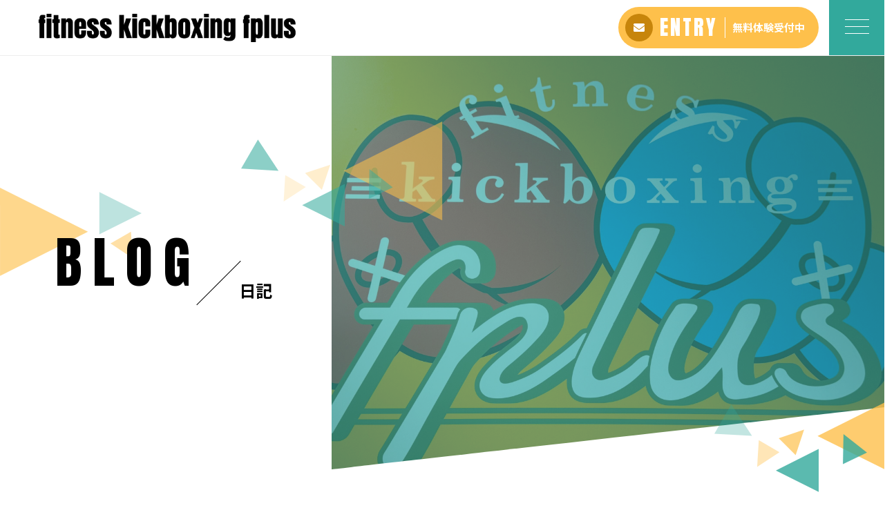

--- FILE ---
content_type: text/html; charset=UTF-8
request_url: https://fplus.earth/2024/01/20/%E3%82%AF%E3%83%A9%E3%82%B9%E3%83%AC%E3%83%83%E3%82%B9%E3%83%B3%E3%81%AE%E6%A7%98%E5%AD%90/
body_size: 10423
content:
<!DOCTYPE html>
<html dir="ltr" lang="ja">
<head>
<meta charset="UTF-8">

<meta name="viewport" content="width=device-width, initial-scale=1 ,user-scalable=0">




<meta http-equiv="content-language" content="jpn">

<meta name="format-detection" content="telephone=no">

<link rel="shortcut icon" href="https://fplus.earth/wp-content/themes/sg076/img/favicon.png">
<link rel="stylesheet" href="https://fplus.earth/wp-content/themes/sg076/css/reset_min.css">
<link href="https://fonts.googleapis.com/css?family=Anton" rel="stylesheet">
<link href="https://fonts.googleapis.com/css?family=Noto+Sans+JP:400,700&display=swap&subset=japanese" rel="stylesheet">
<link rel="stylesheet" href="https://use.fontawesome.com/releases/v5.6.1/css/all.css" integrity="sha384-gfdkjb5BdAXd+lj+gudLWI+BXq4IuLW5IT+brZEZsLFm++aCMlF1V92rMkPaX4PP" crossorigin="anonymous">
<link rel="stylesheet" href="https://fplus.earth/wp-content/themes/sg076/css/modaal.min.css">
<link rel="stylesheet" href="https://fplus.earth/wp-content/themes/sg076/css/layout.css">
<link rel="stylesheet" href="https://fplus.earth/wp-content/themes/sg076/css/fakeLoader.css">
<link rel="stylesheet" href="https://fplus.earth/wp-content/themes/sg076/css/animate.css">
	<style>img:is([sizes="auto" i], [sizes^="auto," i]) { contain-intrinsic-size: 3000px 1500px }</style>
	
		<!-- All in One SEO 4.1.10 -->
		<title>クラスレッスンの様子 | fitness kickboxing fplus</title>
		<meta name="robots" content="max-image-preview:large" />
		<meta name="google-site-verification" content="BcQZWQZs7Ri-xkQpv82s4pXueUvu5vkU2jO7QMKS6Ww" />
		<link rel="canonical" href="https://fplus.earth/2024/01/20/%e3%82%af%e3%83%a9%e3%82%b9%e3%83%ac%e3%83%83%e3%82%b9%e3%83%b3%e3%81%ae%e6%a7%98%e5%ad%90/" />
		<meta property="og:locale" content="ja_JP" />
		<meta property="og:site_name" content="fitness kickboxing fplus |" />
		<meta property="og:type" content="article" />
		<meta property="og:title" content="クラスレッスンの様子 | fitness kickboxing fplus" />
		<meta property="og:url" content="https://fplus.earth/2024/01/20/%e3%82%af%e3%83%a9%e3%82%b9%e3%83%ac%e3%83%83%e3%82%b9%e3%83%b3%e3%81%ae%e6%a7%98%e5%ad%90/" />
		<meta property="article:published_time" content="2024-01-20T05:08:42+00:00" />
		<meta property="article:modified_time" content="2024-01-20T05:08:42+00:00" />
		<meta name="twitter:card" content="summary" />
		<meta name="twitter:title" content="クラスレッスンの様子 | fitness kickboxing fplus" />
		<script type="application/ld+json" class="aioseo-schema">
			{"@context":"https:\/\/schema.org","@graph":[{"@type":"WebSite","@id":"https:\/\/fplus.earth\/#website","url":"https:\/\/fplus.earth\/","name":"fitness kickboxing fplus","inLanguage":"ja","publisher":{"@id":"https:\/\/fplus.earth\/#organization"}},{"@type":"Organization","@id":"https:\/\/fplus.earth\/#organization","name":"fitness kickboxing fplus","url":"https:\/\/fplus.earth\/"},{"@type":"BreadcrumbList","@id":"https:\/\/fplus.earth\/2024\/01\/20\/%e3%82%af%e3%83%a9%e3%82%b9%e3%83%ac%e3%83%83%e3%82%b9%e3%83%b3%e3%81%ae%e6%a7%98%e5%ad%90\/#breadcrumblist","itemListElement":[{"@type":"ListItem","@id":"https:\/\/fplus.earth\/#listItem","position":1,"item":{"@type":"WebPage","@id":"https:\/\/fplus.earth\/","name":"\u30db\u30fc\u30e0","url":"https:\/\/fplus.earth\/"},"nextItem":"https:\/\/fplus.earth\/2024\/#listItem"},{"@type":"ListItem","@id":"https:\/\/fplus.earth\/2024\/#listItem","position":2,"item":{"@type":"WebPage","@id":"https:\/\/fplus.earth\/2024\/","name":"2024","url":"https:\/\/fplus.earth\/2024\/"},"nextItem":"https:\/\/fplus.earth\/2024\/01\/#listItem","previousItem":"https:\/\/fplus.earth\/#listItem"},{"@type":"ListItem","@id":"https:\/\/fplus.earth\/2024\/01\/#listItem","position":3,"item":{"@type":"WebPage","@id":"https:\/\/fplus.earth\/2024\/01\/","name":"January","url":"https:\/\/fplus.earth\/2024\/01\/"},"nextItem":"https:\/\/fplus.earth\/2024\/01\/20\/#listItem","previousItem":"https:\/\/fplus.earth\/2024\/#listItem"},{"@type":"ListItem","@id":"https:\/\/fplus.earth\/2024\/01\/20\/#listItem","position":4,"item":{"@type":"WebPage","@id":"https:\/\/fplus.earth\/2024\/01\/20\/","name":"20","url":"https:\/\/fplus.earth\/2024\/01\/20\/"},"nextItem":"https:\/\/fplus.earth\/2024\/01\/20\/%e3%82%af%e3%83%a9%e3%82%b9%e3%83%ac%e3%83%83%e3%82%b9%e3%83%b3%e3%81%ae%e6%a7%98%e5%ad%90\/#listItem","previousItem":"https:\/\/fplus.earth\/2024\/01\/#listItem"},{"@type":"ListItem","@id":"https:\/\/fplus.earth\/2024\/01\/20\/%e3%82%af%e3%83%a9%e3%82%b9%e3%83%ac%e3%83%83%e3%82%b9%e3%83%b3%e3%81%ae%e6%a7%98%e5%ad%90\/#listItem","position":5,"item":{"@type":"WebPage","@id":"https:\/\/fplus.earth\/2024\/01\/20\/%e3%82%af%e3%83%a9%e3%82%b9%e3%83%ac%e3%83%83%e3%82%b9%e3%83%b3%e3%81%ae%e6%a7%98%e5%ad%90\/","name":"\u30af\u30e9\u30b9\u30ec\u30c3\u30b9\u30f3\u306e\u69d8\u5b50","url":"https:\/\/fplus.earth\/2024\/01\/20\/%e3%82%af%e3%83%a9%e3%82%b9%e3%83%ac%e3%83%83%e3%82%b9%e3%83%b3%e3%81%ae%e6%a7%98%e5%ad%90\/"},"previousItem":"https:\/\/fplus.earth\/2024\/01\/20\/#listItem"}]},{"@type":"Person","@id":"https:\/\/fplus.earth\/author\/fplus\/#author","url":"https:\/\/fplus.earth\/author\/fplus\/","name":"fplus","image":{"@type":"ImageObject","@id":"https:\/\/fplus.earth\/2024\/01\/20\/%e3%82%af%e3%83%a9%e3%82%b9%e3%83%ac%e3%83%83%e3%82%b9%e3%83%b3%e3%81%ae%e6%a7%98%e5%ad%90\/#authorImage","url":"https:\/\/secure.gravatar.com\/avatar\/6c1dbd23a84e8aa0bbc21d9a6fa6e976c209aa6a46a4462e5fa988c96b2497a8?s=96&d=mm&r=g","width":96,"height":96,"caption":"fplus"}},{"@type":"WebPage","@id":"https:\/\/fplus.earth\/2024\/01\/20\/%e3%82%af%e3%83%a9%e3%82%b9%e3%83%ac%e3%83%83%e3%82%b9%e3%83%b3%e3%81%ae%e6%a7%98%e5%ad%90\/#webpage","url":"https:\/\/fplus.earth\/2024\/01\/20\/%e3%82%af%e3%83%a9%e3%82%b9%e3%83%ac%e3%83%83%e3%82%b9%e3%83%b3%e3%81%ae%e6%a7%98%e5%ad%90\/","name":"\u30af\u30e9\u30b9\u30ec\u30c3\u30b9\u30f3\u306e\u69d8\u5b50 | fitness kickboxing fplus","inLanguage":"ja","isPartOf":{"@id":"https:\/\/fplus.earth\/#website"},"breadcrumb":{"@id":"https:\/\/fplus.earth\/2024\/01\/20\/%e3%82%af%e3%83%a9%e3%82%b9%e3%83%ac%e3%83%83%e3%82%b9%e3%83%b3%e3%81%ae%e6%a7%98%e5%ad%90\/#breadcrumblist"},"author":"https:\/\/fplus.earth\/author\/fplus\/#author","creator":"https:\/\/fplus.earth\/author\/fplus\/#author","datePublished":"2024-01-20T05:08:42+09:00","dateModified":"2024-01-20T05:08:42+09:00"},{"@type":"Article","@id":"https:\/\/fplus.earth\/2024\/01\/20\/%e3%82%af%e3%83%a9%e3%82%b9%e3%83%ac%e3%83%83%e3%82%b9%e3%83%b3%e3%81%ae%e6%a7%98%e5%ad%90\/#article","name":"\u30af\u30e9\u30b9\u30ec\u30c3\u30b9\u30f3\u306e\u69d8\u5b50 | fitness kickboxing fplus","inLanguage":"ja","headline":"\u30af\u30e9\u30b9\u30ec\u30c3\u30b9\u30f3\u306e\u69d8\u5b50","author":{"@id":"https:\/\/fplus.earth\/author\/fplus\/#author"},"publisher":{"@id":"https:\/\/fplus.earth\/#organization"},"datePublished":"2024-01-20T05:08:42+09:00","dateModified":"2024-01-20T05:08:42+09:00","articleSection":"\u30d6\u30ed\u30b0","mainEntityOfPage":{"@id":"https:\/\/fplus.earth\/2024\/01\/20\/%e3%82%af%e3%83%a9%e3%82%b9%e3%83%ac%e3%83%83%e3%82%b9%e3%83%b3%e3%81%ae%e6%a7%98%e5%ad%90\/#webpage"},"isPartOf":{"@id":"https:\/\/fplus.earth\/2024\/01\/20\/%e3%82%af%e3%83%a9%e3%82%b9%e3%83%ac%e3%83%83%e3%82%b9%e3%83%b3%e3%81%ae%e6%a7%98%e5%ad%90\/#webpage"},"image":{"@type":"ImageObject","@id":"https:\/\/fplus.earth\/#articleImage","url":"https:\/\/fplus.earth\/wp-content\/uploads\/2024\/01\/517BEC13-5009-4F3A-A463-779E10CD5BCC.jpeg","width":1125,"height":1305}}]}
		</script>
		<!-- All in One SEO -->

<link rel='dns-prefetch' href='//static.addtoany.com' />
<link rel='stylesheet'  href='https://fplus.earth/wp-includes/css/dist/block-library/style.min.css?ver=6.8.3'  media='all'>
<style id='classic-theme-styles-inline-css' type='text/css'>
/*! This file is auto-generated */
.wp-block-button__link{color:#fff;background-color:#32373c;border-radius:9999px;box-shadow:none;text-decoration:none;padding:calc(.667em + 2px) calc(1.333em + 2px);font-size:1.125em}.wp-block-file__button{background:#32373c;color:#fff;text-decoration:none}
</style>
<style id='global-styles-inline-css' type='text/css'>
:root{--wp--preset--aspect-ratio--square: 1;--wp--preset--aspect-ratio--4-3: 4/3;--wp--preset--aspect-ratio--3-4: 3/4;--wp--preset--aspect-ratio--3-2: 3/2;--wp--preset--aspect-ratio--2-3: 2/3;--wp--preset--aspect-ratio--16-9: 16/9;--wp--preset--aspect-ratio--9-16: 9/16;--wp--preset--color--black: #000000;--wp--preset--color--cyan-bluish-gray: #abb8c3;--wp--preset--color--white: #ffffff;--wp--preset--color--pale-pink: #f78da7;--wp--preset--color--vivid-red: #cf2e2e;--wp--preset--color--luminous-vivid-orange: #ff6900;--wp--preset--color--luminous-vivid-amber: #fcb900;--wp--preset--color--light-green-cyan: #7bdcb5;--wp--preset--color--vivid-green-cyan: #00d084;--wp--preset--color--pale-cyan-blue: #8ed1fc;--wp--preset--color--vivid-cyan-blue: #0693e3;--wp--preset--color--vivid-purple: #9b51e0;--wp--preset--gradient--vivid-cyan-blue-to-vivid-purple: linear-gradient(135deg,rgba(6,147,227,1) 0%,rgb(155,81,224) 100%);--wp--preset--gradient--light-green-cyan-to-vivid-green-cyan: linear-gradient(135deg,rgb(122,220,180) 0%,rgb(0,208,130) 100%);--wp--preset--gradient--luminous-vivid-amber-to-luminous-vivid-orange: linear-gradient(135deg,rgba(252,185,0,1) 0%,rgba(255,105,0,1) 100%);--wp--preset--gradient--luminous-vivid-orange-to-vivid-red: linear-gradient(135deg,rgba(255,105,0,1) 0%,rgb(207,46,46) 100%);--wp--preset--gradient--very-light-gray-to-cyan-bluish-gray: linear-gradient(135deg,rgb(238,238,238) 0%,rgb(169,184,195) 100%);--wp--preset--gradient--cool-to-warm-spectrum: linear-gradient(135deg,rgb(74,234,220) 0%,rgb(151,120,209) 20%,rgb(207,42,186) 40%,rgb(238,44,130) 60%,rgb(251,105,98) 80%,rgb(254,248,76) 100%);--wp--preset--gradient--blush-light-purple: linear-gradient(135deg,rgb(255,206,236) 0%,rgb(152,150,240) 100%);--wp--preset--gradient--blush-bordeaux: linear-gradient(135deg,rgb(254,205,165) 0%,rgb(254,45,45) 50%,rgb(107,0,62) 100%);--wp--preset--gradient--luminous-dusk: linear-gradient(135deg,rgb(255,203,112) 0%,rgb(199,81,192) 50%,rgb(65,88,208) 100%);--wp--preset--gradient--pale-ocean: linear-gradient(135deg,rgb(255,245,203) 0%,rgb(182,227,212) 50%,rgb(51,167,181) 100%);--wp--preset--gradient--electric-grass: linear-gradient(135deg,rgb(202,248,128) 0%,rgb(113,206,126) 100%);--wp--preset--gradient--midnight: linear-gradient(135deg,rgb(2,3,129) 0%,rgb(40,116,252) 100%);--wp--preset--font-size--small: 13px;--wp--preset--font-size--medium: 20px;--wp--preset--font-size--large: 36px;--wp--preset--font-size--x-large: 42px;--wp--preset--spacing--20: 0.44rem;--wp--preset--spacing--30: 0.67rem;--wp--preset--spacing--40: 1rem;--wp--preset--spacing--50: 1.5rem;--wp--preset--spacing--60: 2.25rem;--wp--preset--spacing--70: 3.38rem;--wp--preset--spacing--80: 5.06rem;--wp--preset--shadow--natural: 6px 6px 9px rgba(0, 0, 0, 0.2);--wp--preset--shadow--deep: 12px 12px 50px rgba(0, 0, 0, 0.4);--wp--preset--shadow--sharp: 6px 6px 0px rgba(0, 0, 0, 0.2);--wp--preset--shadow--outlined: 6px 6px 0px -3px rgba(255, 255, 255, 1), 6px 6px rgba(0, 0, 0, 1);--wp--preset--shadow--crisp: 6px 6px 0px rgba(0, 0, 0, 1);}:where(.is-layout-flex){gap: 0.5em;}:where(.is-layout-grid){gap: 0.5em;}body .is-layout-flex{display: flex;}.is-layout-flex{flex-wrap: wrap;align-items: center;}.is-layout-flex > :is(*, div){margin: 0;}body .is-layout-grid{display: grid;}.is-layout-grid > :is(*, div){margin: 0;}:where(.wp-block-columns.is-layout-flex){gap: 2em;}:where(.wp-block-columns.is-layout-grid){gap: 2em;}:where(.wp-block-post-template.is-layout-flex){gap: 1.25em;}:where(.wp-block-post-template.is-layout-grid){gap: 1.25em;}.has-black-color{color: var(--wp--preset--color--black) !important;}.has-cyan-bluish-gray-color{color: var(--wp--preset--color--cyan-bluish-gray) !important;}.has-white-color{color: var(--wp--preset--color--white) !important;}.has-pale-pink-color{color: var(--wp--preset--color--pale-pink) !important;}.has-vivid-red-color{color: var(--wp--preset--color--vivid-red) !important;}.has-luminous-vivid-orange-color{color: var(--wp--preset--color--luminous-vivid-orange) !important;}.has-luminous-vivid-amber-color{color: var(--wp--preset--color--luminous-vivid-amber) !important;}.has-light-green-cyan-color{color: var(--wp--preset--color--light-green-cyan) !important;}.has-vivid-green-cyan-color{color: var(--wp--preset--color--vivid-green-cyan) !important;}.has-pale-cyan-blue-color{color: var(--wp--preset--color--pale-cyan-blue) !important;}.has-vivid-cyan-blue-color{color: var(--wp--preset--color--vivid-cyan-blue) !important;}.has-vivid-purple-color{color: var(--wp--preset--color--vivid-purple) !important;}.has-black-background-color{background-color: var(--wp--preset--color--black) !important;}.has-cyan-bluish-gray-background-color{background-color: var(--wp--preset--color--cyan-bluish-gray) !important;}.has-white-background-color{background-color: var(--wp--preset--color--white) !important;}.has-pale-pink-background-color{background-color: var(--wp--preset--color--pale-pink) !important;}.has-vivid-red-background-color{background-color: var(--wp--preset--color--vivid-red) !important;}.has-luminous-vivid-orange-background-color{background-color: var(--wp--preset--color--luminous-vivid-orange) !important;}.has-luminous-vivid-amber-background-color{background-color: var(--wp--preset--color--luminous-vivid-amber) !important;}.has-light-green-cyan-background-color{background-color: var(--wp--preset--color--light-green-cyan) !important;}.has-vivid-green-cyan-background-color{background-color: var(--wp--preset--color--vivid-green-cyan) !important;}.has-pale-cyan-blue-background-color{background-color: var(--wp--preset--color--pale-cyan-blue) !important;}.has-vivid-cyan-blue-background-color{background-color: var(--wp--preset--color--vivid-cyan-blue) !important;}.has-vivid-purple-background-color{background-color: var(--wp--preset--color--vivid-purple) !important;}.has-black-border-color{border-color: var(--wp--preset--color--black) !important;}.has-cyan-bluish-gray-border-color{border-color: var(--wp--preset--color--cyan-bluish-gray) !important;}.has-white-border-color{border-color: var(--wp--preset--color--white) !important;}.has-pale-pink-border-color{border-color: var(--wp--preset--color--pale-pink) !important;}.has-vivid-red-border-color{border-color: var(--wp--preset--color--vivid-red) !important;}.has-luminous-vivid-orange-border-color{border-color: var(--wp--preset--color--luminous-vivid-orange) !important;}.has-luminous-vivid-amber-border-color{border-color: var(--wp--preset--color--luminous-vivid-amber) !important;}.has-light-green-cyan-border-color{border-color: var(--wp--preset--color--light-green-cyan) !important;}.has-vivid-green-cyan-border-color{border-color: var(--wp--preset--color--vivid-green-cyan) !important;}.has-pale-cyan-blue-border-color{border-color: var(--wp--preset--color--pale-cyan-blue) !important;}.has-vivid-cyan-blue-border-color{border-color: var(--wp--preset--color--vivid-cyan-blue) !important;}.has-vivid-purple-border-color{border-color: var(--wp--preset--color--vivid-purple) !important;}.has-vivid-cyan-blue-to-vivid-purple-gradient-background{background: var(--wp--preset--gradient--vivid-cyan-blue-to-vivid-purple) !important;}.has-light-green-cyan-to-vivid-green-cyan-gradient-background{background: var(--wp--preset--gradient--light-green-cyan-to-vivid-green-cyan) !important;}.has-luminous-vivid-amber-to-luminous-vivid-orange-gradient-background{background: var(--wp--preset--gradient--luminous-vivid-amber-to-luminous-vivid-orange) !important;}.has-luminous-vivid-orange-to-vivid-red-gradient-background{background: var(--wp--preset--gradient--luminous-vivid-orange-to-vivid-red) !important;}.has-very-light-gray-to-cyan-bluish-gray-gradient-background{background: var(--wp--preset--gradient--very-light-gray-to-cyan-bluish-gray) !important;}.has-cool-to-warm-spectrum-gradient-background{background: var(--wp--preset--gradient--cool-to-warm-spectrum) !important;}.has-blush-light-purple-gradient-background{background: var(--wp--preset--gradient--blush-light-purple) !important;}.has-blush-bordeaux-gradient-background{background: var(--wp--preset--gradient--blush-bordeaux) !important;}.has-luminous-dusk-gradient-background{background: var(--wp--preset--gradient--luminous-dusk) !important;}.has-pale-ocean-gradient-background{background: var(--wp--preset--gradient--pale-ocean) !important;}.has-electric-grass-gradient-background{background: var(--wp--preset--gradient--electric-grass) !important;}.has-midnight-gradient-background{background: var(--wp--preset--gradient--midnight) !important;}.has-small-font-size{font-size: var(--wp--preset--font-size--small) !important;}.has-medium-font-size{font-size: var(--wp--preset--font-size--medium) !important;}.has-large-font-size{font-size: var(--wp--preset--font-size--large) !important;}.has-x-large-font-size{font-size: var(--wp--preset--font-size--x-large) !important;}
:where(.wp-block-post-template.is-layout-flex){gap: 1.25em;}:where(.wp-block-post-template.is-layout-grid){gap: 1.25em;}
:where(.wp-block-columns.is-layout-flex){gap: 2em;}:where(.wp-block-columns.is-layout-grid){gap: 2em;}
:root :where(.wp-block-pullquote){font-size: 1.5em;line-height: 1.6;}
</style>
<link rel='stylesheet'  href='https://fplus.earth/wp-content/plugins/add-to-any/addtoany.min.css?ver=1.16'  media='all'>
<script type="text/javascript" src="https://fplus.earth/wp-includes/js/jquery/jquery.min.js?ver=3.7.1" id="jquery-core-js"></script>
<script type="text/javascript" src="https://fplus.earth/wp-includes/js/jquery/jquery-migrate.min.js?ver=3.4.1" id="jquery-migrate-js"></script>
<script type="text/javascript" id="addtoany-core-js-before">
/* <![CDATA[ */
window.a2a_config=window.a2a_config||{};a2a_config.callbacks=[];a2a_config.overlays=[];a2a_config.templates={};a2a_localize = {
	Share: "共有",
	Save: "ブックマーク",
	Subscribe: "購読",
	Email: "メール",
	Bookmark: "ブックマーク",
	ShowAll: "すべて表示する",
	ShowLess: "小さく表示する",
	FindServices: "サービスを探す",
	FindAnyServiceToAddTo: "追加するサービスを今すぐ探す",
	PoweredBy: "Powered by",
	ShareViaEmail: "メールでシェアする",
	SubscribeViaEmail: "メールで購読する",
	BookmarkInYourBrowser: "ブラウザにブックマーク",
	BookmarkInstructions: "このページをブックマークするには、 Ctrl+D または \u2318+D を押下。",
	AddToYourFavorites: "お気に入りに追加",
	SendFromWebOrProgram: "任意のメールアドレスまたはメールプログラムから送信",
	EmailProgram: "メールプログラム",
	More: "詳細&#8230;",
	ThanksForSharing: "共有ありがとうございます !",
	ThanksForFollowing: "フォローありがとうございます !"
};
/* ]]> */
</script>
<script type="text/javascript" async src="https://static.addtoany.com/menu/page.js" id="addtoany-core-js"></script>
<script type="text/javascript" async src="https://fplus.earth/wp-content/plugins/add-to-any/addtoany.min.js?ver=1.1" id="addtoany-jquery-js"></script>
<link rel="https://api.w.org/" href="https://fplus.earth/wp-json/" /><link rel="alternate" title="JSON" type="application/json" href="https://fplus.earth/wp-json/wp/v2/posts/4180" /><link rel="alternate" title="oEmbed (JSON)" type="application/json+oembed" href="https://fplus.earth/wp-json/oembed/1.0/embed?url=https%3A%2F%2Ffplus.earth%2F2024%2F01%2F20%2F%25e3%2582%25af%25e3%2583%25a9%25e3%2582%25b9%25e3%2583%25ac%25e3%2583%2583%25e3%2582%25b9%25e3%2583%25b3%25e3%2581%25ae%25e6%25a7%2598%25e5%25ad%2590%2F" />
<link rel="alternate" title="oEmbed (XML)" type="text/xml+oembed" href="https://fplus.earth/wp-json/oembed/1.0/embed?url=https%3A%2F%2Ffplus.earth%2F2024%2F01%2F20%2F%25e3%2582%25af%25e3%2583%25a9%25e3%2582%25b9%25e3%2583%25ac%25e3%2583%2583%25e3%2582%25b9%25e3%2583%25b3%25e3%2581%25ae%25e6%25a7%2598%25e5%25ad%2590%2F&#038;format=xml" />
	
	<!-- Global site tag (gtag.js) - Google Analytics -->
<script async src="https://www.googletagmanager.com/gtag/js?id=UA-225864477-33"></script>
<script>
  window.dataLayer = window.dataLayer || [];
  function gtag(){dataLayer.push(arguments);}
  gtag('js', new Date());

gtag('config', 'G-JS6L19JCGN');
  gtag('config', 'UA-225864477-33');
</script>
	
</head>
<body id="pgTop" class="wp-singular post-template-default single single-post postid-4180 single-format-standard wp-theme-sg076 pages">
<div id="fakeloader" class="fakeloader"></div>
<script src="https://fplus.earth/wp-content/themes/sg076/js/fakeLoader.min.js"></script>
<script> // ローディング処理
	jQuery('#fakeloader').fakeLoader({
		timeToHide: 600,
		spinner: 'spinner2',
		bgColor: '#32a99c',
	});
</script>
<header class="siteHeader">

	<div class="siteHeaderInner page">
		<div class="logoWrap">
			<p class="logo">
			<a href="https://fplus.earth/"><img src="https://fplus.earth/wp-content/themes/sg076/img/logo.png" alt="fitness kickboxing fplus"></a>
			</p>
					</div>

		<p class="entryBtn"><a href="https://fplus.earth/contact/"><span class="bgCircle"><i class="fas fa-envelope"></i></span><span class="en">ENTRY</span><span class="txt">無料体験受付中</span></a></p>

		<p class="hum"><a href="#hum" class="inline"><span class="hamburger-box"><span class="hamburger-inner"></span></span></a></p>
		
		<div id="hum">
			<p><a class="closeBT"><span class="hamburger-box"><span class="hamburger-inner"></span></span></a></p>
			<ul class="humNavi">
<li class="navHome"><a href="https://fplus.earth"><span class="en">HOME</span>ホーム</a></li>
<li><a href="https://fplus.earth/about/"><span class="en">MESSAGE</span>メッセージ</a></li><li><a href="https://fplus.earth/price/"><span class="en">PRICE</span>料金プラン・時間割表</a></li><li><a href="https://fplus.earth/voice/"><span class="en">VOICE</span>会員様の声</a></li><li><a href="https://fplus.earth/faq/"><span class="en">FAQ</span>よくある質問</a></li><li><a href="https://fplus.earth/access/"><span class="en">ACCESS</span>教室までの案内</a></li><li><a href="https://fplus.earth/blog/"><span class="en">BLOG</span>日記</a></li><li><a href="https://fplus.earth/contact/"><span class="en">CONTACT</span>お問い合わせ</a></li>			</ul>
		</div>
	
	</div>

</header><!--siteHeader-->

<section class="mainVisual">
	<h1 class="pageTtl"><span class="en">BLOG</span><span class="jp">日記</span></h1>
	<div class="tiltImg">
		<picture>
			<source srcset="https://fplus.earth/wp-content/uploads/2025/05/IMG_0761-scaled.jpeg" media="(min-width: 768px)">
			<img class="reImg" src="https://fplus.earth/wp-content/uploads/2025/05/IMG_0761-scaled.jpeg" alt="" >
		</picture>
<div class="svgWrap">
	<svg class="dia" xmlns="http://www.w3.org/2000/svg" xmlns:xlink="http://www.w3.org/1999/xlink" viewBox="0 0 3200 562">
		<path class="path" d="M3205,950H-5l2-392h3208V950z" data-to="M3205,950H-5l2-392l3208-362V950z" fill="#ffffff"/>
	</svg>
</div>
	</div>
<!--leftBG-->
<div class="leftBg">
	<div class="svgWrapTri">
		<svg class="leftBgSVG" data-name="leftBg" xmlns="http://www.w3.org/2000/svg" viewBox="0 0 516 322" xml:space="preserve">
			<path data-name="triangle01" class="triangle01" d="M320.5,160.6L0.2,321.2L0,0L320.5,160.6z" fill="#fec04b" fill-opacity="0.8" />
			<path data-name="triangle02" class="triangle02" d="M516,93l-154,77V16L516,93z" fill="#32a99c" fill-opacity="0.4"/>
			<path data-name="triangle03" class="triangle03" d="M477.2,160.4l5.8,96l-80.2-53L477.2,160.4z" fill="#fec04b" fill-opacity="0.7"/>
		</svg>
	</div>
</div>
<!--//leftBg--><!--centerBG-->
<div class="centerBg">
	<div class="svgWrapTri">
		<svg class="centerBgSVG" data-name="centerBg" xmlns="http://www.w3.org/2000/svg" viewBox="0 0 728 380" xml:space="preserve">
			<path data-name="triC01" class="triC01" d="M372,179l357-179V358Z" fill="#fec04b" fill-opacity="0.56" transform="translate(-0.719)"/>
			<path data-name="triC02" class="triC02" d="M136.178,178.9L0.731,170.919,61.545,65.587Z" fill="#32a99c" fill-opacity="0.56" transform="translate(-0.719)"/>
			<path data-name="triC03" class="triC03" d="M222,303l154-77V380Z" fill="#32a99c" fill-opacity="0.56" transform="translate(-0.719)"/>
			<path data-name="triC04" class="triC04" d="M465.4,172.645l84.551,66.115-86.711,41.195Z" fill="#32a99c" fill-opacity="0.49" transform="translate(-0.719)"/>
			<path data-name="triC05" class="triC05" d="M323.593,156.572l-30.406,91.217-60.811-60.811Z" fill="#fec04b" fill-opacity="0.28" transform="translate(-0.719)"/>
			<path data-name="triC06" class="triC06" d="M154.756,290.239l5.761-95.979,74.478,43Z" fill="#fec04b" fill-opacity="0.21" transform="translate(-0.719)"/>
		</svg>
	</div>
</div>
<!--//centerBG-->
<!--RightBG-->
<div class="rightBg">
	<div class="svgWrapTri">
		<svg class="rightBgSVG" data-name="rightBg" xmlns="http://www.w3.org/2000/svg" viewBox="0 0 614 322" xml:space="preserve">
			<path data-name="triangle04" class="triangle04" d="M371.3,120.5L613.8,0v241L371.3,120.5z" fill="#fec04b" style="opacity:0.8"/>
			<path data-name="triangle05" class="triangle05" d="M464.7,114.1l84.6,66.1l-86.7,41.2L464.7,114.1z" fill="#32a99c" style="opacity:0.8"/>
			<path data-name="triangle06" class="triangle06" d="M221.3,244.5l154-77v154L221.3,244.5z" fill="#32a99c" style="opacity:0.8"/>
			<path data-name="triangle07" class="triangle07" d="M322.9,98.1l-30.4,91.2l-60.8-60.8L322.9,98.1z" fill="#fec04b" style="opacity:0.7"/>
			<path data-name="triangle08" class="triangle08" d="M154,231.7l5.8-96l74.5,43L154,231.7z" fill="#fec04b" style="opacity:0.4"/>
			<path data-name="triangle09" class="triangle09" d="M135.4,120.4L0,112.4L60.8,7.1L135.4,120.4z" fill="#32a99c" style="opacity:0.3"/>
		</svg>
	</div>
</div>
<!--//RightBG-->
</section><!--mainVisual-->

<main id="cnt" class="blogCnt">
<section class="cntWrap blog">
	<div class="tiltBox">
		<div class="inner mw1000">
			<div class="blogInner">
	
				
				
				<article>
					<div class="headingWrap">
						<p class="meta"><time class="enC">2024.01.20</time><span class="category"><a href="https://fplus.earth/category/blog">ブログ</a></span></p>
						<h1 class="singleTtl">クラスレッスンの様子</h1>
					</div>
					<p class="image"></p>
					<div class="singleContent">
						<p>お疲れ様です😌<br />
こないだのクラスレッスンは、ヨガからスタート！股関節周りをしっかり動かしてからキックボクシングを行なっていきました😊<br />
<img loading="lazy" decoding="async" src="https://fplus.earth/wp-content/uploads/2024/01/517BEC13-5009-4F3A-A463-779E10CD5BCC-259x300.jpeg" alt="" width="259" height="300" class="alignnone size-medium wp-image-4181" srcset="https://fplus.earth/wp-content/uploads/2024/01/517BEC13-5009-4F3A-A463-779E10CD5BCC-259x300.jpeg 259w, https://fplus.earth/wp-content/uploads/2024/01/517BEC13-5009-4F3A-A463-779E10CD5BCC-883x1024.jpeg 883w, https://fplus.earth/wp-content/uploads/2024/01/517BEC13-5009-4F3A-A463-779E10CD5BCC-768x891.jpeg 768w, https://fplus.earth/wp-content/uploads/2024/01/517BEC13-5009-4F3A-A463-779E10CD5BCC.jpeg 1125w" sizes="auto, (max-width: 259px) 100vw, 259px" /><a href="https://fplus.earth/wp-content/uploads/2024/01/IMG_4924.mov">IMG_4924</a></p>
<p>カットやウィービングなどもトレーニングしていきました🤗<img loading="lazy" decoding="async" src="https://fplus.earth/wp-content/uploads/2024/01/4C311425-12B5-48D2-8005-6A1EF086B87E-300x163.jpeg" alt="" width="300" height="163" class="alignnone size-medium wp-image-4183" srcset="https://fplus.earth/wp-content/uploads/2024/01/4C311425-12B5-48D2-8005-6A1EF086B87E-300x163.jpeg 300w, https://fplus.earth/wp-content/uploads/2024/01/4C311425-12B5-48D2-8005-6A1EF086B87E-1024x556.jpeg 1024w, https://fplus.earth/wp-content/uploads/2024/01/4C311425-12B5-48D2-8005-6A1EF086B87E-768x417.jpeg 768w, https://fplus.earth/wp-content/uploads/2024/01/4C311425-12B5-48D2-8005-6A1EF086B87E.jpeg 1125w" sizes="auto, (max-width: 300px) 100vw, 300px" /><a href="https://fplus.earth/wp-content/uploads/2024/01/IMG_4867.mov">IMG_4867</a></p>
<p>他にもフィジカルやミット打ち、連蹴りもしたり、いろんなことをクラスレッスンでは行っています！！激しく楽しく動きたい方、お待ちしております♪<br />
<img loading="lazy" decoding="async" src="https://fplus.earth/wp-content/uploads/2024/01/FEE74629-56C3-405D-AD9F-E6ED21D9857C-300x163.jpeg" alt="" width="300" height="163" class="alignnone size-medium wp-image-4185" srcset="https://fplus.earth/wp-content/uploads/2024/01/FEE74629-56C3-405D-AD9F-E6ED21D9857C-300x163.jpeg 300w, https://fplus.earth/wp-content/uploads/2024/01/FEE74629-56C3-405D-AD9F-E6ED21D9857C-1024x557.jpeg 1024w, https://fplus.earth/wp-content/uploads/2024/01/FEE74629-56C3-405D-AD9F-E6ED21D9857C-768x418.jpeg 768w, https://fplus.earth/wp-content/uploads/2024/01/FEE74629-56C3-405D-AD9F-E6ED21D9857C.jpeg 1125w" sizes="auto, (max-width: 300px) 100vw, 300px" /><img loading="lazy" decoding="async" src="https://fplus.earth/wp-content/uploads/2024/01/77A61081-6BF4-437E-8916-D5ED500C3366-300x166.jpeg" alt="" width="300" height="166" class="alignnone size-medium wp-image-4186" srcset="https://fplus.earth/wp-content/uploads/2024/01/77A61081-6BF4-437E-8916-D5ED500C3366-300x166.jpeg 300w, https://fplus.earth/wp-content/uploads/2024/01/77A61081-6BF4-437E-8916-D5ED500C3366-1024x565.jpeg 1024w, https://fplus.earth/wp-content/uploads/2024/01/77A61081-6BF4-437E-8916-D5ED500C3366-768x424.jpeg 768w, https://fplus.earth/wp-content/uploads/2024/01/77A61081-6BF4-437E-8916-D5ED500C3366.jpeg 1125w" sizes="auto, (max-width: 300px) 100vw, 300px" /><a href="https://fplus.earth/wp-content/uploads/2024/01/IMG_4876.mov">IMG_4876</a><a href="https://fplus.earth/wp-content/uploads/2024/01/IMG_4878.mov">IMG_4878</a></p>
<p>越前市市内の店舗を中心に、3月に行われる大会のポスターを貼り出しています！！<br />
<img loading="lazy" decoding="async" src="https://fplus.earth/wp-content/uploads/2024/01/0B887A1A-95FA-4525-BACC-04A52E50CDE0-209x300.jpeg" alt="" width="209" height="300" class="alignnone size-medium wp-image-4190" srcset="https://fplus.earth/wp-content/uploads/2024/01/0B887A1A-95FA-4525-BACC-04A52E50CDE0-209x300.jpeg 209w, https://fplus.earth/wp-content/uploads/2024/01/0B887A1A-95FA-4525-BACC-04A52E50CDE0-715x1024.jpeg 715w, https://fplus.earth/wp-content/uploads/2024/01/0B887A1A-95FA-4525-BACC-04A52E50CDE0-768x1100.jpeg 768w, https://fplus.earth/wp-content/uploads/2024/01/0B887A1A-95FA-4525-BACC-04A52E50CDE0.jpeg 774w" sizes="auto, (max-width: 209px) 100vw, 209px" /><br />
ポスターを見つけて、ポスターの写真とfplusのインスタをフォローした方限定で、水曜日のクラスレッスン体験が無料で受けれます😊</p>
<p>ご興味ある方、お待ちしております♪</p>
					</div>

					<style>
.tableTtl {
	font-size:18px;
	font-weight:bold;
	margin-bottom:1em;
	margin-top:3em;
}

.tableContents {
	padding:15px;
	background:#eee;
	margin-bottom:30px;
}

.tableContents li {
	margin-bottom:15px;
}

.tableContents li:last-child {
	margin-bottom:0;
}

.tableContents li a {
	text-decoration:underline;
	font-size:16px;
	font-weight:bold;
}

.tableContents li a:hover {
	text-decoration:none;
}

.seoTtl01 {
	font-size:20px;
	border-bottom:1px solid #ccc;
	margin-bottom:1em;
	margin-top:3em;
	font-weight:bold;
	text-align:left;
	line-height:1.4  !important;
}

.seoTtl02 {
	padding:10px;
	background:#eee;
	margin-bottom:1em;
	font-weight:bold;
	margin-top:1.5em;
	text-align:left;
}

.seoTtl01 + .seoTtl02 {
	margin-top:0.5em !important;
}

.seoImg {
	margin-bottom:1em;
	max-width:100%;
	height:auto;
}

.seoLinks {
	margin-top:0.5em;
	margin-bottom:2em;
}

.seoLinks a {
	text-decoration:underline;
}

.seoLinks a:hover {
	text-decoration:none;
	font-weight:bold;
}

.seoText {
	word-break: normal;
	word-wrap: break-word;
	line-height:2;
	font-size:16px;
	margin-bottom:1.5em;
	text-align:left;
}

.seoBlockH3 {
	padding-left:2.5em;
}

.tableContents .seoBlockH3 a {
	font-weight:normal !important;
}

#seoAnchor {
	padding-top:100px;
	margin-top:-100px;
}

@media screen and (max-width: 770px) {
	.tableTtl {
	font-size:16px;
	}
	
	.tableContents li a {
	font-size:13px;
	font-weight:bold;
	}

	.seoTtl01 {
	font-size:16px;
	}
	
	.seoText {
	word-break: normal;
	word-wrap: break-word;
	line-height:2;
	font-size:14px;
}

	.seoBlockH3 {
	padding-left:0.5em;
	}
	
	.tableContents .seoBlockH3 a {
		font-weight:normal;
	}
}
</style>






					<div class="snsWrap mb50">
						<h3 class="ttlF"><span class="en">SHARE</span><span class="jp">シェアする</span></h3>
						<div class="addtoany_shortcode"><div class="a2a_kit a2a_kit_size_32 addtoany_list" data-a2a-url="https://fplus.earth/2024/01/20/%e3%82%af%e3%83%a9%e3%82%b9%e3%83%ac%e3%83%83%e3%82%b9%e3%83%b3%e3%81%ae%e6%a7%98%e5%ad%90/" data-a2a-title="クラスレッスンの様子"><a class="a2a_button_facebook" href="https://www.addtoany.com/add_to/facebook?linkurl=https%3A%2F%2Ffplus.earth%2F2024%2F01%2F20%2F%25e3%2582%25af%25e3%2583%25a9%25e3%2582%25b9%25e3%2583%25ac%25e3%2583%2583%25e3%2582%25b9%25e3%2583%25b3%25e3%2581%25ae%25e6%25a7%2598%25e5%25ad%2590%2F&amp;linkname=%E3%82%AF%E3%83%A9%E3%82%B9%E3%83%AC%E3%83%83%E3%82%B9%E3%83%B3%E3%81%AE%E6%A7%98%E5%AD%90" title="Facebook" rel="nofollow noopener" target="_blank"></a><a class="a2a_button_twitter" href="https://www.addtoany.com/add_to/twitter?linkurl=https%3A%2F%2Ffplus.earth%2F2024%2F01%2F20%2F%25e3%2582%25af%25e3%2583%25a9%25e3%2582%25b9%25e3%2583%25ac%25e3%2583%2583%25e3%2582%25b9%25e3%2583%25b3%25e3%2581%25ae%25e6%25a7%2598%25e5%25ad%2590%2F&amp;linkname=%E3%82%AF%E3%83%A9%E3%82%B9%E3%83%AC%E3%83%83%E3%82%B9%E3%83%B3%E3%81%AE%E6%A7%98%E5%AD%90" title="Twitter" rel="nofollow noopener" target="_blank"></a><a class="a2a_button_line" href="https://www.addtoany.com/add_to/line?linkurl=https%3A%2F%2Ffplus.earth%2F2024%2F01%2F20%2F%25e3%2582%25af%25e3%2583%25a9%25e3%2582%25b9%25e3%2583%25ac%25e3%2583%2583%25e3%2582%25b9%25e3%2583%25b3%25e3%2581%25ae%25e6%25a7%2598%25e5%25ad%2590%2F&amp;linkname=%E3%82%AF%E3%83%A9%E3%82%B9%E3%83%AC%E3%83%83%E3%82%B9%E3%83%B3%E3%81%AE%E6%A7%98%E5%AD%90" title="Line" rel="nofollow noopener" target="_blank"></a><a class="a2a_button_copy_link" href="https://www.addtoany.com/add_to/copy_link?linkurl=https%3A%2F%2Ffplus.earth%2F2024%2F01%2F20%2F%25e3%2582%25af%25e3%2583%25a9%25e3%2582%25b9%25e3%2583%25ac%25e3%2583%2583%25e3%2582%25b9%25e3%2583%25b3%25e3%2581%25ae%25e6%25a7%2598%25e5%25ad%2590%2F&amp;linkname=%E3%82%AF%E3%83%A9%E3%82%B9%E3%83%AC%E3%83%83%E3%82%B9%E3%83%B3%E3%81%AE%E6%A7%98%E5%AD%90" title="Copy Link" rel="nofollow noopener" target="_blank"></a><a class="a2a_dd addtoany_share_save addtoany_share" href="https://www.addtoany.com/share"></a></div></div>					</div>
					<p class="alingC"><a href="https://fplus.earth/blog/" class="btnA ma">ブログ一覧<i></i></a></p>

				</article>

				<aside class="subWrap">
	<dl class="categoryDl">
		<dt class="subTtlC"><span class="en">CATEGORY</span><span class="jp">カテゴリ</span></dt>
		<dd>
			<ul>
			<li><a href="https://fplus.earth/category/blog-info/">お知らせ</a></li><li><a href="https://fplus.earth/category/campaign/">キャンペーン</a></li><li><a href="https://fplus.earth/category/blog/">ブログ</a></li>			</ul>
		</dd>
	</dl>
		<dl>
		<dt class="subTtlC"><span class="en">LATEST</span><span class="jp">最新記事</span></dt>
		<dd>
			<ul class="latest">
						<li>
				<a href="https://fplus.earth/2026/01/15/%e6%a5%bd%e3%81%97%e3%81%8f%e5%ad%a6%e3%81%b6/">
				<time class="bold">2026.01.15</time>
				楽しく学ぶ				</a>
			</li>
						<li>
				<a href="https://fplus.earth/2026/01/14/%e3%81%8a%e6%b0%a3%e8%bb%bd%e3%81%ab%e4%bd%93%e9%a8%93%e3%81%8b%e3%82%89%e3%81%a9%e3%81%86%e3%81%9e%ef%bc%81/">
				<time class="bold">2026.01.14</time>
				お氣軽に体験からどうぞ！				</a>
			</li>
						<li>
				<a href="https://fplus.earth/2026/01/11/kids-class/">
				<time class="bold">2026.01.11</time>
				kids class				</a>
			</li>
						<li>
				<a href="https://fplus.earth/2026/01/08/%e6%96%b0%e5%b9%b4%e3%82%b9%e3%82%bf%e3%83%bc%e3%83%88/">
				<time class="bold">2026.01.08</time>
				新年スタート				</a>
			</li>
						<li>
				<a href="https://fplus.earth/2026/01/01/2026%e5%b9%b4/">
				<time class="bold">2026.01.01</time>
				2026年				</a>
			</li>
						</ul>
		</dd>
	</dl>
</aside>
			</div><!--blogInner-->
		</div>
<div class="svgWrap">
	<svg class="dia" xmlns="http://www.w3.org/2000/svg" xmlns:xlink="http://www.w3.org/1999/xlink" viewBox="0 0 3200 562">
		<path class="path" d="M3205,950H-5l2-392h3208V950z" data-to="M3205,950H-5l2-392l3208-362V950z" fill="#ffffff"/>
	</svg>
</div>
	</div>
	<!--RightBG-->
<div class="rightBg">
	<div class="svgWrapTri">
		<svg class="rightBgSVG" data-name="rightBg" xmlns="http://www.w3.org/2000/svg" viewBox="0 0 614 322" xml:space="preserve">
			<path data-name="triangle04" class="triangle04" d="M371.3,120.5L613.8,0v241L371.3,120.5z" fill="#fec04b" style="opacity:0.8"/>
			<path data-name="triangle05" class="triangle05" d="M464.7,114.1l84.6,66.1l-86.7,41.2L464.7,114.1z" fill="#32a99c" style="opacity:0.8"/>
			<path data-name="triangle06" class="triangle06" d="M221.3,244.5l154-77v154L221.3,244.5z" fill="#32a99c" style="opacity:0.8"/>
			<path data-name="triangle07" class="triangle07" d="M322.9,98.1l-30.4,91.2l-60.8-60.8L322.9,98.1z" fill="#fec04b" style="opacity:0.7"/>
			<path data-name="triangle08" class="triangle08" d="M154,231.7l5.8-96l74.5,43L154,231.7z" fill="#fec04b" style="opacity:0.4"/>
			<path data-name="triangle09" class="triangle09" d="M135.4,120.4L0,112.4L60.8,7.1L135.4,120.4z" fill="#32a99c" style="opacity:0.3"/>
		</svg>
	</div>
</div>
<!--//RightBG-->
</section>

<div class="bread">
<p><a href="https://fplus.earth">ホーム </a> &gt; <a href="https://fplus.earth/blog">日記</a> &gt; クラスレッスンの様子</p>
</div><!--bread-->
</main>


<p id="topBtn"><a href="#pgTop"><i class="fas fa-angle-up"></i></a></p>
<footer id="footer">
  <p class="footLogo"><img src="https://fplus.earth/wp-content/themes/sg076/img/foot_logo.png"></p>
    <address>〒915-0043<br />
福井県越前市庄田町12-10</address>
    
    <div class="footBtnWrap">
    <h2 class="subTtlD">無料体験の<br class="sp">ご予約・お問い合わせ</h2>
    <p>ご予約はお電話か、お問い合わせフォーム,又は下にのせてあるLINEOfficialAccountまで<br class="sp">ご連絡ください</p>
    <ul class="footBtn">
        <li class="tel">
      <h3>お電話でのお問い合わせ</h3>
      <span class="wrap"><a href="tel:080-5850-0415"><span class="bgCircle"><i class="fas fa-lg fa-phone"></i></span><span class="en">080-5850-0415</span></a></span>
      </li>
            <li class="contact">
      <h3>メールでのお問い合わせ</h3>
      <span class="wrap"><a href="https://fplus.earth/contact/" class="btnA"><i class="fas fa-lg fa-envelope"></i><span class="jp">お問い合わせ</span></a></span>
      </li>
        </ul>
  </div>
  
  <div class="infoWrap">
  <ul class="footNav">
  <li class="navHome"><a href="https://fplus.earth"><span class="en">HOME</span>ホーム</a></li>
<li><a href="https://fplus.earth/about/"><span class="en">MESSAGE</span>メッセージ</a></li><li><a href="https://fplus.earth/price/"><span class="en">PRICE</span>料金プラン・時間割表</a></li><li><a href="https://fplus.earth/voice/"><span class="en">VOICE</span>会員様の声</a></li><li><a href="https://fplus.earth/faq/"><span class="en">FAQ</span>よくある質問</a></li><li><a href="https://fplus.earth/access/"><span class="en">ACCESS</span>教室までの案内</a></li><li><a href="https://fplus.earth/blog/"><span class="en">BLOG</span>日記</a></li><li><a href="https://fplus.earth/contact/"><span class="en">CONTACT</span>お問い合わせ</a></li>  </ul>
  </div><!--infoWrap-->

  <div class="social">
    <p><a href="https://www.instagram.com/fitnesskickboxingfplus?igsh=ZDVqNDFrZzdzczcy&utm_source=qr" class="bgCircle" target="_blank" rel="nofollow noopener"><i class="fab fa-instagram"></i></a></p>                <p><a href="https://lin.ee/iy4n2D3" class="bgCircle" target="_blank" rel="nofollow noopener"><i class="fab fa-line"></i></a></p>  </div>

  <small class="copy">&copy; 2022 fitness kickboxing fplus</small>
</footer>
<script type="speculationrules">
{"prefetch":[{"source":"document","where":{"and":[{"href_matches":"\/*"},{"not":{"href_matches":["\/wp-*.php","\/wp-admin\/*","\/wp-content\/uploads\/*","\/wp-content\/*","\/wp-content\/plugins\/*","\/wp-content\/themes\/sg076\/*","\/*\\?(.+)"]}},{"not":{"selector_matches":"a[rel~=\"nofollow\"]"}},{"not":{"selector_matches":".no-prefetch, .no-prefetch a"}}]},"eagerness":"conservative"}]}
</script>
<script type="text/javascript">
<!--
	var path = 'https://fplus.earth/wp-content/themes/sg076';
-->
</script>
<script src="https://fplus.earth/wp-content/themes/sg076/js/wow.min.js"></script>
<script>
wow = new WOW(
    {
    boxClass: 'wow', // default
    animateClass: 'animated', // default
    offset:0// アニメーションをスタートさせる距離
    }
  );
  wow.init();
</script>
<script>$ = jQuery;</script>
<script src="https://fplus.earth/wp-content/themes/sg076/js/smooth-scroll.js"></script>
<script src="https://fplus.earth/wp-content/themes/sg076/js/modaal.min.js"></script>
<script src="https://fplus.earth/wp-content/themes/sg076/js/jquery.matchHeight.js"></script>
<script src="https://fplus.earth/wp-content/themes/sg076/js/picturefill.min.js"></script>
<script src="https://fplus.earth/wp-content/themes/sg076/js/snap.svg-min.js"></script>
<script src="https://fplus.earth/wp-content/themes/sg076/js/main.js"></script>
</body>
</html>


--- FILE ---
content_type: text/css
request_url: https://fplus.earth/wp-content/themes/sg076/css/layout.css
body_size: 12398
content:
@charset "UTF-8";

/*使用カラー
#32a99c;
#097c70
#fec04b
#c7850b
#454545;
rgba(28, 28, 28, 0.9);
rgba(50, 169, 156, 1)
*/

/*common*/
* {
	box-sizing: border-box;
}
body {
	font-family: "Noto Sans JP", "游ゴシック体", "Yu Gothic", YuGothic, "ヒラギノ角ゴシック Pro", "Hiragino Kaku Gothic Pro", 'メイリオ', Meiryo, Osaka, "ＭＳ Ｐゴシック", "MS PGothic", sans-serif;
	-webkit-font-smoothing: antialiased;
	-moz-osx-font-smoothing: grayscale;
	font-size: 1.6rem;
	line-break: normal;
	line-height: 1.7;
	color: #000000;
	width: 100%;
	padding-top: 80px;
	overflow-x: hidden;
	min-width: 1000px;
}
.en {
	font-family: 'Anton', "Noto Sans JP", "游ゴシック体", "Yu Gothic", YuGothic, "ヒラギノ角ゴシック Pro", "Hiragino Kaku Gothic Pro", 'メイリオ', Meiryo, Osaka, "ＭＳ Ｐゴシック", "MS PGothic", sans-serif;
	word-break: break-all;
	letter-spacing: 0.1em;
	font-weight: 400;
}
a {
	text-decoration: none;
	color: #000000;
}
.links {
	text-decoration: underline;
}

.single strong {
		font-weight:bold;
background: -moz-linear-gradient(transparent 50%, #ffcd59 50% );
background: -webkit-linear-gradient(transparent 50%, #ffcd59 50% );
background: -webkit-gradient(linear, 0 0, 0 100%, color-stop(0.5, transparent), color-stop(0.5, #ffcd59));
background: -o-linear-gradient(transparent 50%, #ffcd59 50% );
background: linear-gradient(transparent 50%, #ffcd59 50% ) ;
}


@media screen and (min-width: 769px) {
	.links:hover {
		text-decoration: none;
	}
}
.bold {
	font-weight: bold;
}
img {
	vertical-align: top;
}
.imgWrap .wp-post-image,
.reImg {
	width: 100%;
	height: auto;
}
.wp-post-image,
.reImg02 {
	max-width: 100%;
	height: auto;
}
@media screen and (min-width: 769px) {
	a:hover img {
		opacity: 0.7;
	}
}
.modP {
	margin-bottom: 1em;
}
.modP:last-child {
	margin-bottom: 0;
}
.contentNotice {
	font-size: 13px;
	font-size: 1.3rem;
}
.contentText strong,
.contentNotice strong {
	font-weight: bold;
}
.contentText i,
.contentNotice i {
	font-style: italic;
}
.contentText p,
.contentNotice p {
	margin-bottom: 1em;
}
.contentText p:last-child,
.contentNotice p:last-child {
	margin-bottom: 0;
}
.contentText + .btnA {
	margin-top: 1em;
}

/*header*/
.siteHeader {
	position: fixed;
	top: 0;
	left: 0;
	width: 100%;
	height: 81px;
	z-index: 99;
	background-color: #ffffff;
	border-bottom: 1px solid #eeeeee;
}
.siteHeaderInner {
	position: relative;
	display: -webkit-box;
	display: -ms-flexbox;
	display: flex;
	-webkit-box-pack: space-between;
	-ms-flex-pack: space-between;
	justify-content: space-between;
	-webkit-box-align: center;
	-ms-flex-align: center;
	align-items: center;
	padding: 0 95px 0 0;
}
.siteHeaderInner .logoWrap {
	position: relative;
	display: -webkit-box;
	display: -ms-flexbox;
	display: flex;
	-webkit-box-pack: start;
	-ms-flex-pack: start;
	justify-content: start;
	-webkit-box-align: stretch;
	-ms-flex-align: stretch;
	align-items: stretch;
	padding: 0 0 0 20px;
}
.siteHeaderInner .logo a {
	display: block;
	height: 80px;
	padding: 0 0 0 30px;
	position: relative;
	display: -webkit-box;
	display: -ms-flexbox;
	display: flex;
	-webkit-box-pack: center;
	-ms-flex-pack: center;
	justify-content: center;
	-webkit-box-align: center;
	-ms-flex-align: center;
	align-items: center;
}
.siteHeaderInner .headline {
	font-size: 1.2rem;
	line-height: 1.5;
	font-weight: bold;
	padding: 0 0 0 20px;
	margin: 20px 0 20px 20px;
	border-left: 1px solid #000000;
	display: -webkit-box;
	display: -ms-flexbox;
	display: flex;
	-webkit-box-pack: center;
	-ms-flex-pack: center;
	justify-content: center;
	-webkit-box-align: center;
	-ms-flex-align: center;
	align-items: center;
}
.hum {
	position: absolute;
	right: 0;
	top: 0;
}
.hum a {
	display: block;
	width: 80px;
	height: 80px;
	background: #32a99c;
	text-align: center;
	position: relative;
}
.hum .hamburger-box {
	display: inline-block;
	width: 35px;
}
.hum .hamburger-inner {
	top: 50%;
	display: block;
	margin-top: -2px
}
.hum .hamburger-inner,
.hum .hamburger-inner:after,
.hum .hamburger-inner:before {
	position: absolute;
	width: 35px;
	height: 1px;
	background-color: #fff
}
.hum .hamburger-inner:after,
.hum .hamburger-inner:before {
	display: block;
	content: ""
}
.hum .hamburger-inner:before {
	top: -10px
}
.hum .hamburger-inner:after {
	bottom: -10px
}
#hum {
	display: none;
}

.modaal-container {
	background-color: rgba(69, 69, 69, 0.5);
}
.modaal-content {
	padding-left: 70%;
	min-height: 100%;
}
.humNavi {
	padding-top: 50px;
}
.humNavi .none {
	display: none;
}
.humNavi .en {
	display: block;
	font-size: 3rem;
	line-height: 1.4;
}
.modaal-content-container {
	background-color: rgba(50, 169, 156, 1);
	min-height: 100vh;
	text-align: center;
}
.humNavi li a {
	color: #fff;
	display: block;
}
@media screen and (min-width: 769px) {
	.humNavi li a:hover .en,
	.humNavi li a:hover {
		opacity: 0.7;
	}
}
.humNavi li {
	margin-bottom: 20px;
}
.closeBT {
	position: fixed;
	right: 0;
	top: 0;
	width: 80px;
	height: 80px;
	display: block;
	cursor: pointer;
	z-index:100;
}
.closeBT .hamburger-box {
	display: inline-block;
	width: 35px;
}
.closeBT .hamburger-inner,
.closeBT .hamburger-inner:after,
.closeBT .hamburger-inner:before {
	position: absolute;
	width: 35px;
	height: 1px;
	background-color: #fff
}
.closeBT .hamburger-inner:after,
.closeBT .hamburger-inner:before {
	display: block;
	content: ""
}
.closeBT .hamburger-inner {
	top: 50%;
	display: block;
	margin-top: -2px;
	transform: rotate(90deg);
	background-color: transparent!important
}
.closeBT .hamburger-inner:before {
	top: 0;
	transform: rotate(-45deg)
}
.closeBT .hamburger-inner:after {
	bottom: 0;
	transform: rotate(45deg)
}
.entryBtn {
	display: inline-block;
	margin-left: auto;
}
.entryBtn a {
	display: -webkit-box;
	display: -ms-flexbox;
	display: flex;
	-webkit-box-pack: center;
	-ms-flex-pack: center;
	justify-content: center;
	-webkit-box-align: center;
	-ms-flex-align: center;
	align-items: center;
	background: #fec04b;
	color: #ffffff;
	text-align: center;
	padding: 10px;
	border-radius: 30px;
	transition: background 0.2s linear;
}
.entryBtn .bgCircle {
	display: -webkit-box;
	display: -ms-flexbox;
	display: flex;
	-webkit-box-pack: center;
	-ms-flex-pack: center;
	justify-content: center;
	-webkit-box-align: center;
	-ms-flex-align: center;
	align-items: center;
	background: #c7850b;
	color: #fff;
	border-radius: 50%;
	height: 40px;
	width: 40px;
	margin-right: 10px;
	text-align: center;
	transition: background 0.2s linear;
}
@media screen and (min-width: 769px) {
	.entryBtn a:hover {
		background: #c7850b;
		color: #fff;
	}
	.entryBtn a:hover .bgCircle {
		background: #fec04b;
	}
}
.entryBtn .en {
	display: block;
	font-size: 3.0rem;
	line-height: 1;
	padding-right: 10px;
	border-right: 1px solid #ffffff;
	margin-right: 10px;
}
.entryBtn .txt {
	font-size: 1.5rem;
	line-height: 1.2;
	font-weight: bold;
	padding-right: 10px;
}
.mainVisual {
	position: relative;
	padding-bottom: 0;
	margin-bottom: 85px;
}
.mainVisual .tiltImg {
	width: 62.5%;
	position: relative;
	overflow: hidden;
	z-index: 1;
	margin-left: auto;
	background-color: #32a99c;
}
.mainVisual .tiltImg img {
	opacity: 0.4;
}
.mainVisual .tiltImg .svgWrap {
	position: absolute;
	bottom: 0;
	left: 0;
}
.leftBg {
	position: absolute;
	width: 16vw;
	left: 0;
	bottom: 68%;
	z-index: 5;
}
.centerBg {
	position: absolute;
	width: 22.75vw;
	right: 50%;
	bottom: 84%;
	z-index: 5;
}
.rightBg {
	position: absolute;
	width: 19.18vw;
	height: 10.06vw;
	right: 0;
	bottom: 0;
	z-index: 5;
}
.leftBg .svgWrapTri {
	padding-bottom: 62.4%
}
.centerBg .svgWrapTri {
	padding-bottom: 52.2%;
}
.rightBg .svgWrapTri {
	padding-bottom: 52.44%;
}
.leftBg svg,
.centerBg svg,
.rightBg svg {
	position: absolute;
	top: 0;
	left: 0;
	width: 100%;
	height: 100%;
}
.mainVisual .rightBg {
	bottom: -32px;
}
/*wrap*/
.cntWrap {
	position: relative;
}
.tiltBox {
	background: #32a99c;
	position: relative;
	margin: 0 0 100px;
}
.tiltBox.bgChange {
	background-color: #fec04b;
}
.svgWrapTri,
.svgWrap {
	position: absolute;
	left: 0;
	bottom: 0;
	width: 100%;
	padding-bottom: 17.5625%;
}
.svgWrapTri {
	bottom: auto;
	top: 0;
}
.svgWrap svg {
	position: absolute;
	top: 0;
	left: 0;
	width: 100%;
	height: 100%;
}
/*
.tiltBox:after {
	content: "";
	position: absolute;
	height: 360px;
	width: 300%;
	background: #ffffff;
	bottom: -360px;
	left: -150%;
	-webkit-transform: rotate(-6deg);
	-ms-transform: rotate(-6deg);
	-o-transform: rotate(-6deg);
	transform: rotate(-6deg);
	z-index: 2;
}*/
.inner {
	width: 100%;
	max-width: 1400px;
	margin: 0 auto;
	position: relative;
	z-index: 5;
}
.inner.center {
	z-index: 10;
}
.tiltBox .inner {
	padding: 100px 5vw 200px;
	max-width: calc(1400px + 10vw);
}
.bgColor {
	background-color: #ebebeb;
}
.bgColor.inner {
	padding-bottom: 100px;
}
/*ttl*/
.subTtlA {
	position: absolute;
	left: 0;
	top: -40px;
}
.tiltBox .inner .subTtlA {
	left: 5vw;
}
.subTtlA .en {
	font-size: 6.0rem;
	line-height: 1.3;
	display: inline-block;
	vertical-align: top;
}
.subTtlA .jp {
	font-size: 1.8rem;
	line-height: 1.3;
	font-weight: bold;
	position: relative;
	display: inline-block;
	vertical-align: top;
	padding: 50px 0 0 55px;
	margin: 0;
}
.subTtlA .jp:before {
	content: "";
	position: absolute;
	height: 90px;
	width: 1px;
	top: 10px;
	left: 30px;
	background: #000000;
	-webkit-transform: rotate(45deg);
	-ms-transform: rotate(45deg);
	-o-transform: rotate(45deg);
	transform: rotate(45deg);
}
.subTtlB .en {
	font-size: 4.0rem;
	line-height: 1.3;
	display: inline-block;
	vertical-align: top;
}
.subTtlB .min {
	font-size: 1.5rem;
	line-height: 1.3;
	position: relative;
	display: inline-block;
	vertical-align: top;
	padding: 35px 0 0 40px;
	margin: 0;
}
.subTtlB .min:before {
	content: "";
	position: absolute;
	height: 90px;
	width: 1px;
	top: -10px;
	left: 20px;
	background: #000000;
	-webkit-transform: rotate(45deg);
	-ms-transform: rotate(45deg);
	-o-transform: rotate(45deg);
	transform: rotate(45deg);
}
.subTtlC {
	position: relative;
	top: -35px;
	text-align: center;
}
.subTtlC .en {
	display: block;
	font-size: 6.0rem;
	line-height: 1;
}

.subWrap .subTtlC .en {
	display: block;
	font-size: 4.0rem;
	line-height: 1;
}

@media screen and (max-width: 770px) {
.subWrap .subTtlC .en {
	font-size: 2.4rem;
}

}

.subTtlC .jp {
	display: block;
	font-size: 1.8rem;
	line-height: 1;
	font-weight: bold;
	position: relative;
	margin: 10px 0 0;
}
.subTtlD {
	text-align: center;
	display: block;
	font-weight: bold;
	font-size: 2.4rem;
}
.ttlA {
	font-size: 2.4rem;
	letter-spacing: 0.2em;
	font-weight: bold;
	margin-bottom: 10px;
	position: relative;
}
.ttlA span {
	padding: 10px 10px 5px 15px;
	position: relative;
	display: inline-block;
}
.ttlA:before,
.ttlA:after,
.ttlA span:before,
.ttlA span:after {
	content: "";
	display: block;
	position: absolute;
	background: #000000;
}
.ttlA:before {
	width: 40px;
	height: 1px;
	left: -5px;
	top: 0;
}
.ttlA:after {
	width: 1px;
	height: 40px;
	left: 0;
	top: -5px;
}
.ttlA span:before {
	width: 40px;
	height: 1px;
	right: -5px;
	bottom: 0;
}
.ttlA span:after {
	width: 1px;
	height: 40px;
	right: 0;
	bottom: -5px;
}
.ttlB {
	font-size: 2rem;
	font-weight: bold;
}
.ttlC {
	font-size: 3rem;
	font-weight: bold;
	line-height: 1.2;
	letter-spacing: 0.2em;
}
.ttlD {
	text-align: center;
	line-height: 1.4;
}
.ttlD .en {
	display: block;
	font-size: 4rem;
}
.ttlD .jp {
	position: relative;
	text-align: center;
}
.ttlD .jp:after,
.ttlD .jp:before {
	content: " ";
	width: 40px;
	height: 1px;
	display: inline-block;
	background: rgba(28, 28, 28, 0.9);
	vertical-align: top;
	margin-top: 10px;
}
.ttlD i {
	font-style: normal;
	display: inline-block;
	vertical-align: top;
	padding: 0 10px;
	font-size: 1.6rem;
}
.ttlE {
	font-size: 1.8rem;
	font-weight: bold;
	letter-spacing: 0.1em;
}
.ttlF {
	text-align: center;
	line-height: 1.4;
}
.ttlF .en {
	display: block;
	font-size: 2rem;
}
.ttlF .jp {
	position: relative;
	text-align: center;
}
.pageTtl {
	width: 100%;
	height: 100%;
	left: 0;
	top: 0;
	padding: 0 0 0 80px;
	z-index: 10;
	position: absolute;
	display: -webkit-box;
	display: -ms-flexbox;
	display: flex;
	-webkit-box-pack: flex-start;
	-ms-flex-pack: flex-start;
	justify-content: flex-start;
	-webkit-box-align: center;
	-ms-flex-align: center;
	align-items: center;
}
.pageTtl .en {
	display: inline-block;
	font-size: 8.0rem;
	line-height: 1;
	letter-spacing: 0.2em;
}
.pageTtl .jp {
	font-size: 2.4rem;
	line-height: 1.3;
	font-weight: bold;
	position: relative;
	display: inline-block;
	vertical-align: top;
	padding: 80px 0 0 55px;
	margin: 0;
}
.pageTtl .jp:before {
	content: "";
	position: absolute;
	height: 90px;
	width: 1px;
	top: 40px;
	left: 25px;
	background: #000000;
	-webkit-transform: rotate(45deg);
	-ms-transform: rotate(45deg);
	-o-transform: rotate(45deg);
	transform: rotate(45deg);
}
/*btn*/
.btnA {
	width: 100%;
	max-width: 300px;
	height: 70px;
	border: 1px solid #32a99c;
	font-size: 2.0rem;
	color: #32a99c;
	display: -webkit-box;
	display: -ms-flexbox;
	display: flex;
	-webkit-box-pack: center;
	-ms-flex-pack: center;
	justify-content: center;
	-webkit-box-align: center;
	-ms-flex-align: center;
	align-items: center;
	cursor: pointer;
	transition: border 0.2s linear,background 0.2s linear;
}
.btnA.btnAw {
	border: 1px solid #ffffff;
	color: #ffffff;
}
@media screen and (min-width: 769px) {
	.btnA:hover {
		border: 1px solid #32a99c;
		background-color:#32a99c;
		color: #ffffff;
	}
	.btnA.btnAw:hover {
		border: 1px solid #ffffff;
		background-color:#ffffff;
		color: #32a99c;
	}
}
.btnB a {
	width: 150px;
	height: 40px;
	display: block;
	border: 1px solid #fff;
	border-radius: 20px;
	color: #fff;
	text-align: center;
	line-height: 38px;
	font-size: 1.4rem;
	margin-left: auto;
	margin-right: auto;
}
.btnB a:visited {
	color: #fff;
}
@media screen and (min-width: 769px) {
	.btnB a:hover {
		background: #fff;
		color: rgba(28, 28, 28, 0.9);
	}
}

/*txtBox*/
.twoBox {
	display: -webkit-box;
	display: -ms-flexbox;
	display: -webkit-flex;
	display: flex;
	-webkit-box-pack: justify;
	-ms-flex-pack: justify;
	-webkit-justify-content: space-between;
	justify-content: space-between;
	-webkit-align-items: top;
	-ms-flex-align: top;
	align-items: top;
	width: 100%;
}
.twoBox .txtBox {
	width: 54%;
}
.twoBox .imgBox {
	width: 40%;
}
.oneBox {
	padding: 35px;
	width: 100%;
	background-color: #ffffff;
}
.oneBox + .oneBox {
	margin-top: 50px;
}
.oneBox .contentText {
	margin-top: 25px;
	padding: 25px;
	background-color: #eeeeee;
}
.mw1000 {
	width: 100%;
	max-width: 1000px;
	height: auto;
}
.mw1000 .oneBox {
	padding: 50px;
}
.tiltBox .inner.mw1000{
	max-width: calc(1000px + 10vw);
	padding-left: 5vw;
	padding-right: 5vw;
}

/*縦幅固定角丸*/
.eyeCatching {
	border-radius: 50%;
	background: #c7850b;
	color: #ffffff;
	display: block;
	width: 150px;
	height: 150px;
	position: absolute;
	display: -webkit-box;
	display: -ms-flexbox;
	display: -webkit-flex;
	display: flex;
	-webkit-box-pack: justify;
	-ms-flex-pack: justify;
	-webkit-justify-content: center;
	justify-content: center;
	-webkit-align-items: center;
	-ms-flex-align: center;
	align-items: center;
}
/*dl*/
.dlA {
	font-size: 1.6rem;
	width: 100%;
	display: -webkit-box;
	display: -ms-flexbox;
	display: flex;
	-webkit-box-pack: center;
	-ms-flex-pack: center;
	-webkit-justify-content: center;
	justify-content: center;
	-webkit-box-align: center;
	-ms-flex-align: center;
	align-items: center;
	-ms-flex-wrap: wrap;
	flex-wrap: wrap;
}
.dlA dt {
	font-weight: bold;
	font-size: 1.6rem;
	color: #fff;
	background-color: #097c70;
	width: 25%;
	padding: 8px 0;
	margin-top: 5px;
	text-align: center;
}
.bgChange .dlA dt {
	background-color: #c7850b;
}
.dlA dd {
	width: 75%;
	padding: 0 15px;
	margin-top: 5px;
	font-weight: bold;
	font-size: 2.0rem;
	line-height: 1.3;
}
.dlA dt:first-child,
.dlA dt:first-child + dd {
	margin-top: 0;
}
.dlB {
	margin-top: 40px;
	margin-left: auto;
	margin-right: auto;
	width: 100%;
	max-width: 800px;
}
.dlB.title + .dlB {
	margin-top: 0;
}
.w600 {
	margin-left: auto;
	margin-right: auto;
	width: 100%;
	max-width: 800px;
}
.privacyWrap .dlB {
	margin-top: 20px;
}
.dlB dt {
	background: rgba(28, 28, 28, 0.2);
	text-align: center;
	font-weight: bold;
	padding: 10px 0;
}
.dlB dd {
	border-bottom: 1px solid rgba(28, 28, 28, 0.9);
	padding: 10px 0;
	width: 100%;
	display: block;
}
.dlB dd p {
	margin-bottom: 1.5em;
}
.dlB dd p:last-child {
	margin-bottom: 0;
}
.dlB dd .itemName {
	text-align: left;
}
.dlB dd .price {
	text-align: right;
}
.dlB dd small {
	display: block;
}
.dlB li {
	margin-bottom: 15px;
	padding-left: 2em;
	text-indent: -2em;
}
.dlB li li {
	margin: 15px 0 15px 1.5em;
}
.dlB .number {
	font-style: normal;
	font-weight: bold;
	width: 2em;
	white-space: nowrap;
	display: inline-block;
	text-indent: 0;
	vertical-align: top;
}
.dlB .content {
	width: 100%;
	display: inline-block;
	text-indent: 0;
	vertical-align: top;
}
.dlB .one {
	margin-bottom: 15px;
	display: block;
}
.privacy .dlB dd {
	border-bottom: none;
}
.dlC {
	font-size: 1.6rem;
	width: 100%;
	display: -webkit-box;
	display: -ms-flexbox;
	display: flex;
	-webkit-box-pack: center;
	-ms-flex-pack: center;
	-webkit-justify-content: center;
	justify-content: center;
	-webkit-box-align: stretch;
	-ms-flex-align: stretch;
	align-items: stretch;
	-ms-flex-wrap: wrap;
	flex-wrap: wrap;
}
.dlC dt {
	font-weight: bold;
	font-size: 1.6rem;
	color: #fff;
	background-color: #097c70;
	width: 20%;
	padding: 8px 0;
	margin-top: 10px;
	text-align: center;
	display: -webkit-box;
	display: -ms-flexbox;
	display: flex;
	-webkit-box-pack: center;
	-ms-flex-pack: center;
	-webkit-justify-content: center;
	justify-content: center;
	-webkit-box-align: center;
	-ms-flex-align: center;
	align-items: center;
}
.bgChange .dlC dt {
	background-color: #c7850b;
}
.dlC dd {
	width: 80%;
	padding: 8px 15px;
	margin-top: 10px;
	font-size: 1.6rem;
	line-height: 1.3;
	display: -webkit-box;
	display: -ms-flexbox;
	display: flex;
	-webkit-box-pack: flex-start;
	-ms-flex-pack: flex-start;
	-webkit-justify-content: flex-start;
	justify-content: flex-start;
	-webkit-box-align: center;
	-ms-flex-align: center;
	align-items: center;
}
.dlC dt:first-child,
.dlC dt:first-child + dd {
	margin-top: 0;
}

/*threeCnt*/
.threeCnt {
	margin-bottom: 100px;
}
.threeCnt .boxList {
	width: 100%;
	display: -webkit-box;
	display: -ms-flexbox;
	display: -webkit-flex;
	display: flex;
	-webkit-box-pack: justify;
	-ms-flex-pack: justify;
	-webkit-justify-content: center;
	justify-content: center;
	-webkit-align-items: center;
	-ms-flex-align: center;
	align-items: center;
	flex-wrap: wrap;
}
.threeCnt .boxList li {
	width: calc(33.33% - 10px);
	position: relative;
}
.threeCnt .boxList li:first-child {
	margin-right: 15px;
}
.threeCnt .boxList li:last-child {
	margin-left: 15px;
}
.threeCnt .boxList li a {
	width: 100%;
	height: 100%;
	position: absolute;
	top: 0;
	left: 0;
	z-index: 5;
	padding: 20px;
	display: -webkit-box;
	display: -ms-flexbox;
	display: flex;
	-webkit-box-pack: center;
	-ms-flex-pack: center;
	-webkit-justify-content: center;
	justify-content: center;
	-webkit-box-align: center;
	-ms-flex-align: center;
	align-items: center;
}
.threeCnt .boxList li a .btnWrap {
	display: -webkit-box;
	display: -ms-flexbox;
	display: flex;
	-webkit-box-pack: center;
	-ms-flex-pack: center;
	-webkit-justify-content: center;
	justify-content: center;
	-webkit-box-align: center;
	-ms-flex-align: center;
	align-items: center;
	-ms-flex-line-pack: center;
	align-content: center;
	-ms-flex-wrap: wrap;
	flex-wrap: wrap;
	width: 100%;
	height: 100%;
	padding: 20px;
	color: #fff;
	background-color: rgba(50, 169, 156, 0.8);
}
.threeCnt .boxList li a .btnWrap p {
	width: 100%;
	text-align: center;
}
.threeCnt .boxList li a .btnWrap .ttl {
	font-size: 5.0rem;
	line-height: 1;
	letter-spacing: 2px;
}
.threeCnt .boxList li a .btnWrap .small {
	font-size: 1.8rem;
	font-weight: bold;
}
.threeCnt .boxList li a .btnWrap .btnA {
	margin-top: 40px;
}
/*fourCnt*/
.fourCnt .boxList {
	width: 100%;
	display: -webkit-box;
	display: -ms-flexbox;
	display: -webkit-flex;
	display: flex;
	-webkit-box-pack: justify;
	-ms-flex-pack: justify;
	-webkit-justify-content: space-between;
	justify-content: space-between;
	-webkit-align-items: flex-start;
	-ms-flex-align: flex-start;
	align-items: flex-start;
	-ms-flex-wrap: wrap;
		flex-wrap: wrap;
}
.fourCnt .boxList li {
	width: 23%;
}
.fourCnt .boxList::before{
	content:"";
	display: block;
	width:23%;
	order:1;
}
.fourCnt .boxList::after{
	content:"";
	display: block;
	width:23%;
}
.fourCnt .box {
	position: relative;
}
.fourCnt .box figcaption {
	position: absolute;
	width: 100%;
	left: -10px;
	top: -10px;
}
.fourCnt .boxList + .btnA {
	margin-top: 50px;
}
/* index */
.home .mainVisual {
	position: relative;
	padding-bottom: 75px;
	margin-bottom: 120px;
}
.home .mainVisual .tiltImg {
	background: transparent;
	width: 100%;
}
.home .mainVisual .tiltImg img {
	opacity: 1;
}
.home .mainVisual .lead {
	position: absolute;
	display: block;
	width: 100%;
	bottom: 0;
	z-index: 10;
	text-align: center;
}
.home .mainVisual .lead .leadText.jpn {
	font-size: 5.0rem;
	line-height: 1.4;
	font-weight: bold;
	letter-spacing: 0.1em;
}

@media screen and (min-width: 1500px) {
	.home .mainVisual .lead .leadText.jpn {
	font-size: 3vw;
}
}

.home .mainVisual .lead .leadText.en {
	font-size: 2.0rem;
	line-height: 1.5;
	letter-spacing: 0.1em;
	color: #32a99c;
	margin: 5px 0 0;
}
.home .mainVisual .entryBtn {
	margin-top: 30px;
}
.home .mainVisual .leftBg {
	position: absolute;
	width: 16.125vw;
	left: 0;
	bottom: 180px;
	z-index: 5;
}
.home .mainVisual .rightBg {
	position: absolute;
	width: 19vw;
	height: 9.9636vw;
	right: 0;
	bottom: 100px;
	z-index: 5;
}
.message,
.feature {
		position: relative;
}
.message .tiltBox .inner {
	padding-bottom: 100px;
}
.message .rightBg {
	right: 0;
	bottom: 0;
}
.message .imgBox {
	position: relative;
	top: -150px;
}
.message .imgBox .img:first-child{
	width: 60%;
}
.message .imgBox .img:last-child{
	position: absolute;
	width: 60%;
	right: 0;
	margin-top: -50px;
}
.ba {
	position: relative;
}
.ba .rightBg {
	right: 0;
	bottom: auto;
	top: -350px;
	padding-bottom: 400px;
}
.ba .tiltBox {
	margin-bottom: 0;
}
.ba .tiltBox .inner {
	padding-top: 100px;
}
.baItem{
	display: -webkit-box;
	display: -ms-flexbox;
	display: flex;
	-webkit-box-pack: justify;
	-ms-flex-pack: justify;
	-webkit-justify-content: space-between;
	justify-content: space-between;
	-webkit-box-align: stretch;
	-ms-flex-align: stretch;
	align-items: stretch;
}
.baItem + .baItem {
	margin-top: 90px;
}
.baName {
	width: 21.5%;
	border: 1px solid #000000;
	display: -webkit-box;
	display: -ms-flexbox;
	display: flex;
	-webkit-box-pack: center;
	-ms-flex-pack: center;
	-webkit-justify-content: center;
	justify-content: center;
	-webkit-box-align: center;
	-ms-flex-align: center;
	align-items: center;
	-ms-flex-line-pack: center;
	align-content: center;
	-ms-flex-wrap: wrap;
	flex-wrap: wrap;
}
.baName h3 {
	font-size: 3.0rem;
	font-weight: bold;
	letter-spacing: 2px;
	width: 100%;
	text-align: center;
}
.baName span {
	font-size: 1.8rem;
}
.option{
	font-size: 2.0rem;
	font-weight: bold;
	width: 100%;
	text-align: center;
}
.baImage {
	width: 41.7%;
	position:relative;
	display: -webkit-box;
	display: -ms-flexbox;
	display: flex;
	-webkit-box-pack: center;
	-ms-flex-pack: center;
	-webkit-justify-content: center;
	justify-content: center;
	-webkit-box-align: center;
	-ms-flex-align: center;
	align-items: center;
}
.baImage figure {
	width: 50%;
	position: relative;
}
.ba .eyeCatching {
	font-weight: bold;
	position: absolute;
	left: -20px;
	top: -40px;
	z-index: 5;
	display: -webkit-box;
	display: -ms-flexbox;
	display: flex;
	-webkit-box-pack: center;
	-ms-flex-pack: center;
	-webkit-justify-content: center;
	justify-content: center;
	-webkit-box-align: center;
	-ms-flex-align: center;
	align-items: center;
	-ms-flex-line-pack: center;
	align-content: center;
	-ms-flex-wrap: wrap;
	flex-wrap: wrap;
}
.ttl{
	width: 100%;
	display: block;
	text-align: center;
	font-size: 2.0rem;
}
.stats ,
.res {
	width: 100%;
	display: block;
	text-align: center;
}
.stats.en{
	font-size: 3.5rem;
	line-height: 1.2;
}
.stats.en span {
	font-size: 2.0rem;
}
.baImage figcaption {
	font-size: 3.0rem;
	line-height: 1;
	font-weight: normal;
	color: #ffffff;
	display: block;
	width: 100%;
	text-align: center;
	position: absolute;
	left: 0;
	bottom: 20px;
}
.res.en{
	font-size: 2.0rem;
}
.baResult{
	width: 34.3%;
	display: -webkit-box;
	display: -ms-flexbox;
	display: flex;
	-webkit-box-pack: center;
	-ms-flex-pack: center;
	justify-content: center;
	-webkit-box-align: stretch;
	-ms-flex-align: stretch;
	align-items: stretch;
	-webkit-box-orient: vertical;
	-webkit-box-direction: normal;
	-ms-flex-direction: column;
	flex-direction: column;
	
}
.ba .dlA{
	width: 100%;
	max-width:100%;
	-webkit-box-flex: 1;
	-ms-flex-positive: 1;
	flex-grow: 1;
	padding-top: 5px;
	padding-bottom: 5px;
	display: -webkit-box;
	display: -ms-flexbox;
	display: flex;
	-webkit-box-pack: center;
	-ms-flex-pack: center;
	-webkit-justify-content: center;
	justify-content: center;
	-webkit-box-align: center;
	-ms-flex-align: center;
	align-items: center;
	-ms-flex-line-pack: center;
	align-content: center;
	-ms-flex-wrap: wrap;
	flex-wrap: wrap;
}
.baMessage{
	width: 100%;
	max-width:100%;
	-webkit-box-flex: 1;
	-ms-flex-positive: 1;
	flex-grow: 1;
	border: 1px solid #000000;
	padding: 10px 25px;
	font-size: 1.4rem;
	display: -webkit-box;
	display: -ms-flexbox;
	display: flex;
	-webkit-box-pack: flex-start;
	-ms-flex-pack: flex-start;
	-webkit-justify-content: flex-start;
	justify-content: flex-start;
	-webkit-box-align: center;
	-ms-flex-align: center;
	align-items: center;
	-ms-flex-line-pack: center;
	align-content: center;
	-ms-flex-wrap: wrap;
	flex-wrap: wrap;
}
.baMessage p + p {
	margin-top: 1.5em;
}
.baMessage > * {
	width: 100%;
}
.small{
	font-size: 1.2rem;
}
.slashBtn {
	margin-top: -45px;
	margin-bottom: 50px;
	position: relative;
}
.slashBtn .rightBg {
	right: 0;
	bottom: auto;
	top: -74px;
}
.slashBtn li {
	width: 50%;
	position: relative;
}
.slashBtn li:last-child {
	margin-top: 50px;
}
.slashBtn li .bgWrap {
	position: relative;
	left: 0;
	bottom: 0;
	width: 100%;
	padding-top: 67.2%;
	z-index: 1;
}
.slashBtn li .bgWrap svg {
	position: absolute;
	top: 0;
	left: 0;
	width: 100%;
	height: 100%;
}
.slashBtn li a {
	width: 100%;
	height: 100%;
	position: absolute;
	top: 0;
	left: 0;
	z-index: 5;
	padding: 105px 120px 50px;
	display: -webkit-box;
	display: -ms-flexbox;
	display: flex;
	-webkit-box-pack: center;
	-ms-flex-pack: center;
	-webkit-justify-content: center;
	justify-content: center;
	-webkit-box-align: center;
	-ms-flex-align: center;
	align-items: center;
}
.slashBtn li a .btnWrap {
	display: -webkit-box;
	display: -ms-flexbox;
	display: flex;
	-webkit-box-pack: center;
	-ms-flex-pack: center;
	-webkit-justify-content: center;
	justify-content: center;
	-webkit-box-align: center;
	-ms-flex-align: center;
	align-items: center;
	-ms-flex-line-pack: center;
	align-content: center;
	-ms-flex-wrap: wrap;
	flex-wrap: wrap;
	width: 100%;
	height: 100%;
	color: #fff;
	background-color: rgba(50, 169, 156, 0.8);
}
.slashBtn li a .btnWrap p {
	width: 100%;
	text-align: center;
}
.slashBtn li a .btnWrap .ttl {
	font-size: 5.0rem;
	line-height: 1;
	letter-spacing: 2px;
}
.slashBtn li a .btnWrap .small {
	font-size: 1.8rem;
	font-weight: bold;
}
.slashBtn li a .btnWrap .btnA {
	margin-top: 40px;
	cursor: pointer;
	transition: border 0.2s linear,background 0.2s linear;
}
/*feedWrap*/
.feedWrap {
	width: 100%;
	max-width: 1080px;
	margin: 0 auto 100px;
}
.gallery:last-child .feedWrap {
	margin-bottom: 0;
}
.feedWrap #sb_instagram #sbi_images {
	text-align: center;
}
.feedWrap #sb_instagram #sbi_load {
	font-family: 'Anton', "Noto Sans JP", "游ゴシック体", "Yu Gothic", YuGothic, "ヒラギノ角ゴシック Pro", "Hiragino Kaku Gothic Pro", 'メイリオ', Meiryo, Osaka, "ＭＳ Ｐゴシック", "MS PGothic", sans-serif;
	word-break: break-all;
	letter-spacing: 0.1em;
	font-weight: 400;
	margin-top: 30px;
}
.feedWrap #sb_instagram #sbi_load .sbi_follow_btn {
	width: 100%;
	max-width: 300px;
}
.feedWrap #sb_instagram #sbi_load .sbi_follow_btn a {
	width: 100%;
	height: 70px;
	border: 1px solid #32a99c;
	font-size: 2.0rem;
	line-height: 1.2;
	color: #32a99c;
	display: -webkit-box;
	display: -ms-flexbox;
	display: flex;
	-webkit-box-pack: center;
	-ms-flex-pack: center;
	justify-content: center;
	-webkit-box-align: center;
	-ms-flex-align: center;
	align-items: center;
	cursor: pointer;
	transition: border 0.2s linear,background 0.2s linear;
	padding: 0;
	margin: 0 auto;
	border-radius: 0;
	background-color: transparent;
	text-align: center;
	box-shadow: none;
}
.feedWrap #sb_instagram svg:not(:root).fa-instagram {
	height: 2em;
}
@media screen and (min-width: 769px) {
	.feedWrap #sb_instagram #sbi_load .sbi_follow_btn a:hover {
		background:#32a99c;
		color: #ffffff;
	}
}
/* about */
.facilityList li.listoff {
	display: none;
}
.facility .boxList li {
	margin-top: 30px;
}
.facility .boxList li:nth-child(1) ,
.facility .boxList li:nth-child(2) ,
.facility .boxList li:nth-child(3) ,
.facility .boxList li:nth-child(4) {
	margin-top: 0;
}
.facilityBtn[data-flag="open"] span:first-child ,
.facilityBtn[data-flag="close"] span:last-child {
	display: none;
}
.facilityBtn[data-flag="open"] span:last-child ,
.facilityBtn[data-flag="close"] span:first-child {
	display: inline;
}
.staff .tiltBox.bgChange .inner {
	padding-top: 0;
}
.staffBox {
	display: -webkit-box;
	display: -ms-flexbox;
	display: -webkit-flex;
	display: flex;
	-webkit-box-pack: justify;
	-ms-flex-pack: justify;
	-webkit-justify-content: space-between;
	justify-content: space-between;
	-webkit-align-items: center;
	-ms-flex-align: center;
	align-items: center;
	width: 100%;
	padding: 20px;
	background-color: rgba(255,255,255,0.8)
}
.staffBox + .staffBox {
	margin-top: 30px;
}
.staffBox .imgBox {
	width: 52%;
}
.staffBox .txtBox {
	width: 45%;
}
.staffBox .label {
	padding: 2px;
	display: inline;
	font-size: 1.4rem;
	line-height: 1.2;
	letter-spacing: 0;
	background-color: #097c70;
	color: #ffffff;
}
.bgChange .staffBox .label {
	padding: 5px;
	background-color: #000;
	line-height:3;
}

@media screen and (max-width: 770px) {
	.bgChange .staffBox .label {
	padding: 5px;
	line-height:1.4;
	font-size:1.3rem;
}
}

.staffBox .label + h3 {
	margin-top: 5px;
}
.staffBox .ruby {
	font-size: 2.0rem;
	letter-spacing: 0.1em;
}
.staffBox .contentText {
	margin-top: 30px;
}
/*price*/
.priceBox {
	display: -webkit-box;
	display: -ms-flexbox;
	display: -webkit-flex;
	display: flex;
	-webkit-box-pack: justify;
	-ms-flex-pack: justify;
	-webkit-justify-content: space-between;
	justify-content: space-between;
	-webkit-align-items: flex-start;
	-ms-flex-align: flex-start;
	align-items: flex-start;
	width: 100%;
}
.priceBox + .priceBox {
	margin-top: 50px;
}
.priceBox .imgBox {
	width: 38%;
}
.priceBox .txtBox {
	width: 58%;
}
.priceBox .contentText {
	margin-top: 30px;
}

.priceBox .contentNotice {
	margin-top:15px;
}

.priceBox .dlA {
	margin-top: 30px;
	-webkit-box-align: flex-start;
	-ms-flex-align: flex-start;
	align-items: flex-start;
}
.priceBox .dlA dt {
	width: 25%;
}
.priceBox .dlA dd {
	width: 75%;
	padding: 8px 15px;
}
/*access*/
.access .tiltBox .inner {
	padding-top: 50px;
}
.dlC + .ggmapSize ,
.ggmapSize + .dlC {
	margin-top: 30px;
}
/*bloglist*/
.blog .tiltBox .inner {
	padding-top: 50px;
}
.blogInner {
	padding: 40px 40px 60px 40px;
	background-color: #ffffff;
}
.blogList {
	margin: 0 auto 50px;
	border-top: 1px solid rgba(28, 28, 28, 0.9);
}
.blogList li {
	border-bottom: 1px solid rgba(28, 28, 28, 0.9);
}
.blogList li a {
	position: relative;
	display: block;
	padding: 15px 15px 15px 0;
}
.blogList li a:after {
	content: "";
	position: absolute;
	width: 18px;
	height: 21px;
	right: 25px;
	top: 50%;
	margin: -10px 0 0;
	z-index: 5;
	background: url(../img/arrow_01.png) no-repeat 0 0;
	background-size: cover;
}
@media screen and (min-width: 769px) {
	.blogList li a:hover {
		background: #e3e3e3;
	}
	.blogList li a:hover img {
		opacity: 1;
	}
}
.blogList .imgWrap {
	width: 20%;
}
.blogList figcaption {
	padding-left: 30px;
	width: 80%;
}
.blogList .date {
	width: 100%;
	color: #32a99c;
	font-size: 1.5rem;
}
.blogList .title {
	font-size: 1.6rem;
	font-weight: bold;
}
.blogList .txtWrap {
	display: -webkit-box;
	display: -ms-flexbox;
	display: -webkit-flex;
	display: flex;
	-webkit-box-pack: justify;
	-ms-flex-pack: justify;
	-webkit-justify-content: flex-start;
	justify-content: flex-start;
	-webkit-align-items: center;
	-ms-flex-align: center;
	align-items: center;
	-ms-flex-line-pack: center;
	align-content: center;
	-ms-flex-wrap: wrap;
	flex-wrap: wrap;
}
.snsWrap {
	padding: 30px;
	background: #f2f2f2;
	margin-top: 40px;
	text-align: center;
}

.snsWrap  .ttlF .en {
	font-size:4rem;
}

.snsWrap  .ttlF {
	margin-bottom:1em;
}

.blogArticleList {
	border-top: 1px solid #ddd;
}
.blogArticleList li {
	border-bottom: 1px solid #ddd;
	display: -webkit-box;
	display: -ms-flexbox;
	display: -webkit-flex;
	display: flex;
	-webkit-box-pack: justify;
	-ms-flex-pack: justify;
	-webkit-justify-content: start;
	justify-content: start;
	-webkit-align-items: center;
	-ms-flex-align: center;
	align-items: center;
}
.blogArticleList li .imgWrap {
	width: 200px;
}
.blogArticleList li .ttlWrap {
	width: 100%;
	flex: 1;
	padding-left: 30px;
}
.blogArticleList li .category a {
	color: #32a99c;
	font-weight: bold;
}
@media screen and (min-width: 769px) {
	.blogArticleList li .category a:hover {
		text-decoration: underline;
	}
}
.blogArticleList time:after {
	content: "|";
	display: inline-block;
	padding: 0 10px;
}
.blogArticleList .blogTtl {
	font-weight: bold;
}
@media screen and (min-width: 769px) {
	.blogArticleList .blogTtl a:hover {
		text-decoration: underline;
	}
}

/*ページャー*/

.pagination {
	margin-top: 40px;
}
.pagination .page-of {
	display: none;
}
.pagination-box {
	text-align: center;
	font-size: 1.4rem;
}
.pagination-box span {
	display: inline-block;
	width: 50px;
	height: 50px;
	line-height: 50px;
	margin-right: 10px;
	background: #32a99c;
	color: #fff;
}
.pagination-box span:last-child {
	margin-right: 0;
}
.pagination-box span.current {
	background: #32a99c;
}
.pagination-box span.link {
	background: none;
}
.pagination-box a {
	display: inline-block;
	width: 50px;
	height: 50px;
	line-height: 50px;
	text-decoration: none;
	background: #fff;
	color: rgba(28, 28, 28, 0.9);
}
@media screen and (min-width: 769px) {
	.pagination-box a:hover {
		background: #32a99c;
		color: #fff;
	}
	.pagination-box span.link:hover {
		background: #32a99c;
		color: #fff;
	}
	.pagination-box span.link:hover a {
		color: #fff;
	}
}

/*bread*/
.bread {
	border-top: 1px solid rgba(28, 28, 28, 0.9);
	padding: 15px 5%;
}
@media screen and (min-width: 769px) {
	.bread a:hover {
		text-decoration: underline;
	}
}
/*footer*/
/*pgtop*/
#topBtn {
	position: fixed;
	bottom: 2vh;
	right: 10px;
	display: none;
	z-index: 99;
}
#topBtn a {
	display: block;
	width: 40px;
	height: 40px;
	color: #fff;
	line-height: 40px;
	font-size: 2rem;
	background: #32a99c;
	border: 1px solid rgba(255, 255, 255, 0.8);
	text-align: center;
}
#footer {
	border-top: 1px solid rgba(28, 28, 28, 0.9);
	padding: 50px 0 0;
}
.home #footer {
	margin-top: 100px;
}
.footLogo {
	text-align: center;
	margin-bottom: 20px;
}
address {
	text-align: center;
}
.footBtnWrap {
	margin-top: 50px;
	border-top: 1px solid rgba(28, 28, 28, 0.9);
	padding: 50px 0 0;
}
.subTtlD + p {
	text-align: center;
	font-size: 1.4rem;
}
.footBtn {
	width: 100%;
	max-width: 1000px;
	background-color: #eeeeee;
	margin: 30px auto 0;
	padding: 20px;
	text-align: center;
	display: -webkit-box;
	display: -ms-flexbox;
	display: flex;
	-webkit-box-pack: center;
	-ms-flex-pack: center;
	justify-content: center;
	-webkit-box-align: center;
	-ms-flex-align: center;
	align-items: center;
}
.footBtn:first-child {
	margin-top: 0;
}
.footBtnWrap li {
	width: calc(50% - 10px);
	font-size: 1.4rem;
}
.footBtnWrap li:first-child {
	margin-right: auto;
}
.footBtnWrap li:last-child {
	margin-left: auto;
}
.footBtnWrap li h3 {
	color: #ffffff;
	background-color: #32a99c;
	font-size: 1.4rem;
	line-height: 1.5;
	padding: 1px;
}
.footBtnWrap li .wrap {
	display: -webkit-box;
	display: -ms-flexbox;
	display: flex;
	-webkit-box-pack: center;
	-ms-flex-pack: center;
	justify-content: center;
	-webkit-box-align: stretch;
	-ms-flex-align: stretch;
	align-items: stretch;
	width: 100%;
	margin: 20px auto 0;
}
.footBtnWrap li .wrap a {
	display: -webkit-box;
	display: -ms-flexbox;
	display: flex;
	-webkit-box-pack: center;
	-ms-flex-pack: center;
	justify-content: center;
	-webkit-box-align: center;
	-ms-flex-align: center;
	align-items: center;
	width: 100%;
	height: 70px;
	padding: 0;
	cursor: pointer;
}
.footBtnWrap .bgCircle {
	display: -webkit-box;
	display: -ms-flexbox;
	display: flex;
	-webkit-box-pack: center;
	-ms-flex-pack: center;
	justify-content: center;
	-webkit-box-align: center;
	-ms-flex-align: center;
	align-items: center;
	background: #32a99c;
	border-radius: 50%;
	height: 50px;
	width: 50px;
	color: #fff;
	font-size: 1.6rem;
}
.tel .en {
	font-size: 3rem;
	display: block;
	line-height: 1;
	color: #333333;
	margin-left: 20px;
}
.contact .jp {
	font-weight: bold;
	line-height: 1;
	margin-left: 10px;
}
.contact a {
	background: #ffffff;
}
@media screen and (min-width: 769px) {
	.contact a:hover {
		background: #32a99c;
		color: #fff;
	}
}
.infoWrap {
	margin: 50px auto 0;
	border-top: 1px solid rgba(28, 28, 28, 0.9);
	padding: 30px 0 0;
}
.footNav {
	font-size: 0;
	text-align: center;
	margin: 20px 0 0;
}
.footNav li {
	display: inline-block;
	margin-right: 15px;
	font-size: 1.4rem;
}
.footNav li .en {
	display: none;
}
@media screen and (min-width: 769px) {
	.footNav li a:hover {
		text-decoration: underline;
	}
}
.footNav li:last-child {
	margin-right: 0;
}
.copy {
	text-align: center;
	padding: 20px 0 25px;
	display: block;
}
/*****form*******/

.formWrapOuter {
	padding: 0 0 100px;
}
.formWrapOuter .ttlC {
	text-align: center;
}
.modPCenter {
	text-align: center;
	margin-bottom: 1em;
}
.formWrap {
	background: #fff;
	width: 100%;
	max-width: 800px;
	margin: 40px auto 0;
	padding: 50px 0;
}
.formWrap dl {
	width: 600px;
	margin: 0 auto;
}
.formWrap dt {
	font-size: 1.6rem;
	font-weight: bold;
}
.formWrap dd {
	margin: 15px 0 30px 0;
	word-break:break-all;
}
.formWrap .required {
	background: #32a99c;
	font-size: 1.2rem;
	color: #fff;
	font-weight: normal;
	height: 25px;
	line-height: 25px;
	display: inline-block;
	padding: 0 15px;
	margin-right: 10px;
	position: relative;
	top: -2px;
}
.formWrap .any {
	background: #999;
	font-size: 1.2rem;
	color: #fff;
	font-weight: normal;
	height: 25px;
	line-height: 25px;
	display: inline-block;
	padding: 0 15px;
	margin-right: 10px;
	position: relative;
	top: -2px;
}
.formWrap textarea,
.formWrap input[type="email"],
.formWrap input[type="text"] {
	border: 1px solid #ddd;
	background: #fff;
	height: 40px;
	padding-left: 15px;
	width: 100%;
}
.formWrap textarea {
	height: 196px;
	vertical-align: top;
}
.formWrap .formBtn {
	width: 100%;
	max-width: 300px;
	height: 70px;
	margin: 0 auto;
	font-size: 2.0rem;
	border: 1px solid #32a99c;
	color: #32a99c;
	display: -webkit-box;
	display: -ms-flexbox;
	display: flex;
	-webkit-box-pack: center;
	-ms-flex-pack: center;
	justify-content: center;
	-webkit-box-align: center;
	-ms-flex-align: center;
	align-items: center;
	cursor: pointer;
	transition: border 0.2s linear,background 0.2s linear;
}
.formWrap .formBtn + .formBtn {
	margin: 30px auto 0;
	border: 1px solid #cccccc;
	color: #cccccc;
}
@media screen and (min-width: 769px) {
	.formWrap .formBtn:hover {
		border: 1px solid #32a99c;
		background-color:#32a99c;
		color: #ffffff;
	}
	.formWrap .formBtn + .formBtn:hover {
		border: 1px solid #dddddd;
		background-color:#dddddd;
		color: #ffffff;
	}
}
.backBtn {
	margin-top: 30px !important;
}
.prWrap .privacy {
	height: 180px;
	overflow-y: auto;
	padding: 20px;
	border: 4px solid #ddd;
	font-size: 1.4rem;
	width: 600px;
	margin: 0 auto 40px auto;
}
.privacy .dlB {
	width: 100%;
}
.privacy .dlB i {
	font-style: normal;
}
.agreeBox {
	margin: 0 auto 30px auto;
	text-align: center;
}
.formElement {
	padding: 150px 0
}
.mwform-radio-field-text {
	cursor: pointer;
}
.mwform-checkbox-field label,
.mwform-radio-field label {
	white-space: nowrap;
}
.mw_wp_form .horizontal-item + .horizontal-item {
	margin-left: auto !important;
	margin-right: 10px !important;
}
dl.formWrapDl select.date,
.formWrap input[type="text"].hasDatepicker {
	width: auto;
}
.formWrap textarea {
	padding: 20px;
}
.formWrap textarea,
.formWrap input {
	border-radius: 0;
	box-shadow: none;
	-webkit-appearance: none;
}
.formWrap select {
	border: 1px solid #ddd;
	height: 30px;
}
input[type="radio"] {
	position: relative;
	-moz-appearance: button;
	-webkit-appearance: button;
	appearance: button;
	-webkit-box-sizing: border-box;
	box-sizing: border-box;
	width: 24px;
	height: 24px;
	content: "";
	background-color: #FFFFFF;
	border: 1px solid #999999;
	-webkit-border-radius: 24px;
	border-radius: 24px;
	vertical-align: middle;
	cursor: pointer;
}
input[type="radio"]:checked {
	background-image: radial-gradient(circle at 50% 50%, #454545 40%, transparent 50%);
}
input[type="radio"]:checked:after {
	display: block;
	position: absolute;
	top: 5px;
	left: 5px;
	content: "";
	width: 12px;
	height: 12px;
	background: #454545;
	-webkit-border-radius: 12px;
	border-radius: 12px;
}
input[type=checkbox] {
	display: none;
}
.mwform-checkbox-field-text {
	box-sizing: border-box;
	position: relative;
	display: inline-block;
	vertical-align: middle;
	cursor: pointer;
	padding: 0 0 0 24px;
}
.mwform-checkbox-field-text:after {
	position: absolute;
	top: 50%;
	left: 6px;
	display: block;
	margin-top: -7px;
	width: 5px;
	height: 9px;
	border-right: 3px solid #454545;
	border-bottom: 3px solid #454545;
	content: '';
	opacity: 0;
	-webkit-transform: rotate(45deg);
	-ms-transform: rotate(45deg);
	transform: rotate(45deg);
}
.mwform-checkbox-field-text:before {
	position: absolute;
	top: 50%;
	left: 0;
	display: block;
	margin-top: -9px;
	width: 18px;
	height: 18px;
	border: 1px solid #999999;
	background-color: #fff;
	content: '';
}
input[type=checkbox]:checked + .mwform-checkbox-field-text:after {
	opacity: 1;
}
.mw_wp_form .formWrap .horizontal-item {
	margin-left: 0;
	margin-right: 10px;
}
.mw_wp_form .formWrap .horizontal-item + .horizontal-item {
	margin-left: 0;
}
.mw_wp_form_input .formMessage01,
.mw_wp_form_confirm .formMessage02 {
	display: block;
	color: rgba(28, 28, 28, 0.9);
}
.mw_wp_form_confirm .formMessage01,
.mw_wp_form_input .formMessage02 {
	display: none;
}
/*map*/
.ggmapSize {
	width: 100%;
	margin: 0 auto;
}
.ggmap {
	position: relative;
	padding-bottom: 56.25%;
	padding-top: 30px;
	height: 0;
	overflow: hidden;
}
.ggmap iframe,
.ggmap object,
.ggmap embed {
	position: absolute;
	top: 0;
	left: 0;
	width: 100%;
	height: 100%;
}
/*汎用*/

.alignC {
	text-align: center;
}
.ma {
	margin-left: auto;
	margin-right: auto;
}

/*margin*/

.mt20 {
	margin-top: 20px;
}
.mb10 {
	margin-bottom: 10px;
}
.mb15 {
	margin-bottom: 15px;
}
.mb20 {
	margin-bottom: 20px;
}
.mb30 {
	margin-bottom: 30px;
}
.mb40 {
	margin-bottom: 40px;
}
.mb50 {
	margin-bottom: 50px;
}
.mb70 {
	margin-bottom: 70px;
}
.mb80 {
	margin-bottom: 80px;
}
.mb90 {
	margin-bottom: 90px;
}
.mb100 {
	margin-bottom: 100px;
}
.mb120 {
	margin-bottom: 120px;
}
.mb150 {
	margin-bottom: 150px;
}

/*blog*/
.tableContents {
	background: #fff !important;
	border: 1px solid #e3e3e3 !important;
}
.image + .singleContent {
	margin-top: 20px;
}
.singleContent {
	width: 100%;
}
.singleContent img {
	max-width: 100%;
	height: auto;
	margin-bottom: 1em;
}
.singleContent p {
	margin-bottom: 1.5em;
}
.singleContent p:last-child {
	margin-bottom: 0;
}
.headingWrap .category a {
	color: #32a99c;
	font-weight: bold;
}
@media screen and (min-width: 769px) {
	.headingWrap .category a:hover {
		text-decoration: underline;
	}
}
.headingWrap .meta time:after {
	content: "|";
	display: inline-block;
	padding: 0 10px;
}
.singleTtl {
	text-align: left;
	font-size: 2.6rem;
	font-weight: bold;
	margin-bottom: 20px;
}
.subWrap {
	margin-top: 50px;
	border-top: 1px solid rgba(28, 28, 28, 0.9);
}
.categoryDl {
	padding-top: 70px;
	padding-bottom: 20px;
	border-bottom: 1px solid rgba(28, 28, 28, 0.9);
	margin-bottom: 70px;
}
.categoryDl ul {
	font-size: 0;
	text-align: center;
	margin-bottom: -10px;
}
.categoryDl li {
	display: inline-block;
	font-size: 1.4rem;
	margin-right: 10px;
	margin-bottom: 10px;
}

@media screen and (max-width: 770px) {
	.categoryDl li {
		display:block;
		margin-right:0;
	}
}

.categoryDl li:last-child {
	margin-right: 0;
}
.categoryDl li a {
	display: block;
	border-radius: 15px;
	border: 1px solid rgba(28, 28, 28, 0.9);
	padding: 0 20px;
}
@media screen and (min-width: 769px) {
	.categoryDl li a:hover {
		background: rgba(28, 28, 28, 0.9);
		color: #fff;
	}
}
.subWrap .latest {
	border-top: 1px solid #ddd;
}
.subWrap .latest a {
	display: block;
	border-bottom: 1px solid #ddd;
	padding: 20px 0;
}
@media screen and (min-width: 769px) {
	.subWrap .latest a:hover {
		background: #e3e3e3;
	}
}

/********横幅調整***************/

@media screen and (max-width: 1400px) {
	.subTtlA {
		left: 5vw;
	}
	.ttlA {
		font-size: 2rem;
	}
	.ttlC {
		font-size: 3rem;
	}
}
@media screen and (max-width: 1100px) {
	.siteHeaderInner .headline {
		display: none;
	}
	.home .mainVisual .lead .leadText.jpn {
		font-size: 4.0rem;
	}
	.slashBtn li a {
		padding: 80px 25px 25px;
	}
	.threeCnt .boxList li a .btnWrap .btnA {
		margin-top: 10px;
	}
	.blogArticleList li .imgWrap {
		width: 30%;
	}
	.blogArticleList li .ttlWrap {
		width: 68%;
	}
}
@media screen and (max-width: 1000px) {
	body {
		min-width: 100%;
	}
	.pageTtl .en {
		font-size: 6.4rem;
	}
	.tiltBox .inner.mw1000 {
		padding-left: 5vw;
		padding-right: 5vw;
	}
	.slashBtn li a {
		padding: 65px 10px 10px;
	}
	.slashBtn li a .btnWrap .btnA {
		margin-top: 10px;
	}
	.threeCnt .boxList li a {
		padding: 10px;
	}
	.fourCnt .boxList {
		-ms-flex-wrap: wrap;
		flex-wrap: wrap;
	}
	.fourCnt .boxList li {
		width: 49%;
		margin-top: 30px;
	}
	.fourCnt .boxList li:nth-child(1) ,
	.fourCnt .boxList li:nth-child(2) {
		margin-top: 0;
	}
	.facility .boxList li:nth-child(3) ,
	.facility .boxList li:nth-child(4) {
		margin-top: 30px;
	}

}
/********pc***************/
@media screen and (min-width: 771px) {
	.sp {
		display: none;
	}
}
/********sp***************/

@media screen and (max-width: 770px) {
	body {
		font-size: 1.3rem;
		padding-top: 60px;
		min-width: 320px;
	}
	.pc {
		display: none;
	}
	/*header*/
	.siteHeader {
		height: 60px;
		border: none;
	}
	.siteHeaderInner {
		padding-right: 60px;
	}
	.siteHeaderInner .logoWrap {
		width: 100%;
		height: 60px;
		padding: 0 10px;
	}
	.siteHeaderInner .logo {
		width: 100%;
	}
	.siteHeaderInner .logo a {
		width: 100%;
		height: 60px;
		padding: 0;
		-webkit-box-pack: flex-start;
		-ms-flex-pack: flex-start;
		justify-content: flex-start;
	}
	.siteHeaderInner .logo img {
		max-width: 100%;
	}
	.siteHeaderInner .headline {
		display: none;
	}
	.hum a {
		width: 60px;
		height: 60px;
	}
	.hum .hamburger-inner {
		background-color: transparent;
	}
	.hum .hamburger-inner:before {
		top: -5px
	}
	.hum .hamburger-inner:after {
		bottom: -5px
	}
	.humNavi .none {
		display: block;
	}
	.modaal-content {
		padding-left: 0%;
	}
	.closeBT {
		width: 60px;
		height: 60px;
		z-index: 99;
	}
	.humNavi {
		padding-top: 25px;
		z-index: 2;
	}
	.humNavi .en {
		font-size: 2.2rem;
		line-height: 1.4;
	}
	.humNavi li {
		margin-bottom: 15px;
	}
	.entryBtn {
		display: none;
	}
	.entryBtn .en {
		font-size: 2.0rem;
		padding: 10px 10px 10px 0;
	}
	.entryBtn .txt {
		font-size: 1.2rem;
	}
	.mainVisual {
		margin-bottom: 50px;
	}
	.mainVisual .tiltImg {
		width: 90%;
	}
	.leftBg {
		width: 21vw;
		bottom: 65%;
	}
	.centerBg {
		display: none;
	}
	.rightBg {
		width: 35vw;
		height: 18.354vw;
		bottom: -35px;
	}
	/*wrap*/
	.cntWrap {
		padding: 0 5vw;
		z-index: 2;
		position: relative;
	}
	.tiltBox {
		margin-bottom: 50px;
	}
	.inner {
		padding-left: 5vw;
		padding-right: 5vw;
		width: 100%;
		max-width: none;
	}
	.tiltBox .inner {
		padding-top: 50px;
		padding-bottom: 50px;
	}
	.mw1000 .tiltBox .inner {
		padding: 5vw 5vw 50px;
	}
	.bgColor.inner {
		background-color: transparent;
		padding-left: 0;
		padding-right: 0;
		padding-bottom: 50px;
	}
	.txtBox {
		width: 94%;
	}
	.bgChange {
		padding-bottom: 20px;
	}

	/*ttl*/
	.subTtlA {
		left: 5vw;
		top: -20px;
	}
	.subTtlA .en {
		font-size: 3.0rem;
	}
	.subTtlA .jp {
		font-size: 1.5rem;
		padding: 25px 0 0 24px;
	}
	.subTtlA .jp:before {
		height: 60px;
		width: 1px;
		top: 0px;
		left: 10px;
	}
	.subTtlB .en {
		font-size: 3.0rem;
	}
	.subTtlB .min {
		font-size: 1.3rem;
		line-height: 1.3;
		padding: 30px 0 0 24px;
	}
	.subTtlB .min:before {
		height: 60px;
		width: 1px;
		top: 0px;
		left: 10px;
	}
	.subTtlC {
		top: -20px;
	}
	
	.blogInner .subTtlC {
		top: -10px;
	}
	.subTtlC .en {
		font-size: 3.0rem;
	}
	.subTtlC .jp {
		font-size: 1.5rem;
		margin: 5px 0 0;
	}
	.subTtlD {
		font-size: 1.8rem;
	}
	.ttlA {
		font-size: 1.5rem;
		letter-spacing: 0.1em;
		margin-bottom: 10px;
	}
	.ttlA span {
		padding: 0;
	}
	.ttlA:before,
	.ttlA:after,
	.ttlA span:before,
	.ttlA span:after {
		content: "";
		display: none;
	}
	.ttlB {
		font-size: 1.5rem;
	}
	.ttlC {
		font-size: 2rem;
	}
	.ttlD .en {
		font-size: 2.4rem;
	}
	.ttlD i {
		font-size: 1.4rem;
		padding: 0 5px;
	}
	.ttlD .jp:after,
	.ttlD .jp:before {
		width: 30px;
	}
	.ttlE {
		font-size: 1.4rem;
	}
	.ttlF .en {
		font-size: 1.6rem;
	}
	
	.snsWrap .ttlF .en {
		font-size:3rem;
	}
	
	.pageTtl {
		padding: 0 0 0 5vw;
	}
	.pageTtl .en {
		font-size: 3.5rem;
	}
	.pageTtl .jp {
		font-size: 1.6rem;
		padding: 30px 0 0 32px;
	}
	
	.privacyPage .privacy .modPCenter{
		text-align: left;
	}
	
	.dlB li li {
		margin:15px 0;
	}
	
	.dlB dt {
		padding:10px;
	}
	
	.pageTtl .jp:before {
		height: 60px;
		width: 1px;
		top: 0px;
		left: 20px;
	}
	/*btn*/
	.btnA  {
		font-size:1.4rem;
		max-width:100%;
		height:60px;
	}
	.btnA a {
		width: 100%;
	}
	.mw300 {
		max-width: 300px;
	}
	/*txtBox*/
	.twoBox {
		display: block;
	}
	.twoBox .txtBox {
		width: 100%;
	}
	.twoBox .imgBox {
		margin-top: 20px;
		width: 100%;
	}
	.oneBox,
	.mw1000 .oneBox {
		padding: 5vw;
	}
	.oneBox + .oneBox {
		margin-top: 25px;
	}
	.oneBox .contentText {
		margin-top: 10px;
		padding: 5vw;
	}
	/*縦幅固定角丸*/
	.eyeCatching {
		width: 110px;
		height: 110px;
	}
	/*dl*/
	.dlA {
		font-size: 1.6rem;
	}
	.dlA dt {
		width: 45%;
		padding: 8px 0;
	}
	.dlA dd {
		width: 55%;
		padding: 0 15px;
		font-size: 2.0rem;
	}
	.w600,
	.dlB {
		width: 100%;
	}
	.dlB dd {
		display: block;
	}
	.dlB dd .itemName {
		display: block;
		width: 100%;
		font-weight: bold;
	}
	.dlB dd .price {
		display: block;
		width: 100%;
	}
	.dlC {
		font-size: 1.4rem;
		display: block;
	}
	.dlC dt {
		font-weight: bold;
		font-size: 1.4rem;
		width: 100%;
		padding: 4px 0;
		margin-top: 5px;
		display: block;
	}
	.dlC dd {
		width: 100%;
		padding: 4px 8px;
		margin-top: 5px;
		font-size: 1.4rem;
		line-height: 1.3;
		display: block;
	}
	.dlC dt:first-child + dd {
		margin-top: 5px;
	}
	/*threeCnt*/
	.threeCnt {
		margin-bottom: 50px;
	}
	.threeCnt .inner {
		padding-left: 0;
		padding-right: 0;
	}
	.threeCnt .boxList {
		display: block;
	}
	.threeCnt .boxList li {
		width: 100%;
	}
	.threeCnt .boxList li:first-child,
	.threeCnt .boxList li:last-child {
		margin-right: 0;
		margin-left: 0;
	}
	.threeCnt .boxList li + li {
		margin-top: 20px;
	}
	.threeCnt .boxList li a {
		padding: 15px;
	}
	.threeCnt .boxList li a .btnWrap .ttl {
		font-size: 3.0rem;
	}
	.threeCnt .boxList li a .btnWrap .small {
		font-size: 1.5rem;
	}
	.threeCnt .boxList li a .btnWrap .btnA {
		max-width: 225px;
		margin-top: 15px;
	}
	/*fourCnt*/
	.fourCnt .boxList {
		display: block;
	}
	.fourCnt .boxList li {
		width: 100%;
	}
	.fourCnt .boxList::before,
	.fourCnt .boxList::after{
		display: none;
		width:100%;
	}
	.fourCnt .boxList li:nth-child(2) {
		margin-top: 40px;
	}
	.fourCnt .boxList li + li {
		margin-top: 40px;
	}
	.fourCnt .box figcaption {
		position: absolute;
		width: 100%;
		left: -10px;
		top: -20px;
	}
	.fourCnt .boxList + .btnA {
		margin-top: 25px;
	}
	/* index */
	.home .mainVisual {
		padding-bottom: 100px;
		margin-bottom: 60px;
	}
	.home .mainVisual .lead .leadText.jpn {
		font-size: 1.5rem;
	}
	.home .mainVisual .lead .leadText.en {
		font-size: 1.1rem;
		margin: 10px 0 0;
	}
	.home .mainVisual .entryBtn {
		display: block;
		margin-top: 20px;
		padding-left: 5vw;
		padding-right: 5vw;
	}
	.home .mainVisual .entryBtn a {
		max-width: 300px;
		margin-left: auto;
		margin-right: auto;
	}
	.home .mainVisual .leftBg {
		width: 21vw;
		bottom: 130px;
	}
	.message .rightBg,
	.feature .rightBg {
		display: none;
	}
	.message .tiltBox {
		margin-bottom: 185px;
	}
	.message .imgBox {
		position: relative;
		top: 0;
		margin-bottom: -100px;
	}
	.message .imgBox .img:first-child {
		width: 68%;
	}
	.message .imgBox .img:last-child{
		position: absolute;
		width: 68%;
		right: 0;
		margin-top: -25px;
	}
	.feature .tiltBox .inner{
		padding-top: 70px;
	}
	.ba {
		margin-bottom: 15px;
	}
	.ba .subTtlA {
		left: 0;
		width: 100%;
		text-align: center;
	}
	.ba .tiltBox .inner .subTtlA{
		left: 0;
	}
	.ba .subTtlA .en {
		display: block;
	}
	.ba .subTtlA .jp {
		display: block;
		padding: 0;
	}
	.ba .subTtlA .jp:before {
		display: none;
	}
	.ba .rightBg {
		display: none;
	}
	.ba .tiltBox {
		margin-bottom: 0;
	}
	.ba .tiltBox .inner {
		padding-top: 60px;
		padding-bottom: 50px;
	}
	.baItem{
		display: block;
	}
	.baItem + .baItem {
		margin-top: 45px;
	}
	.baName {
		width: 100%;
		display: block;
		border: none;
		border-top: 1px solid #000000;
		border-bottom: 1px solid #000000;
		display: block;
		padding: 25px 0;
		text-align: center;
	}
	.baName h3 {
		font-size: 2.4rem;
	}
	.baName span {
		font-size: 1.4rem;
	}
	.option{
		font-size: 1.8rem;
	}
	.baImage {
		margin-top: 50px;
		width: 100%;
	}
	.ba .eyeCatching {
		font-weight: bold;
		position: absolute;
		left: -25px;
		top: -45px;
		z-index: 5;
	}
	.ba .ttl{
		font-size: 1.4rem;
	}
	.ba .stats.en{
		font-size: 2.5rem;
	}
	.ba .stats.en span {
		font-size: 1.4rem;
	}
	.ba .res.en{
		font-size: 1.4rem;
	}
	.baImage figcaption {
		font-size: 2.0rem;
		line-height: 1;
		bottom: 10px;
	}
	.baResult{
		width: 100%;
		display: block;
		margin-top: 20px;
	}
	.ba .dlA{
		width: 100%;
		height: auto;
		padding: 0;
	}
	.baMessage{
		width: 100%;
		display: block;
		border: none;
		padding: 0;
		margin-top: 20px;
		font-size: 1.4rem;
	}
	.small{
		font-size: 1.2rem;
	}
	.slashBtn {
		margin-top: -30px;
		margin-bottom: 25px;
	}
	.slashBtn .rightBg {
		display: none;
	}
	.slashBtn .inner {
		padding-left: 0;
		padding-right: 0;
	}
	.slashBtn ul {
		display: block;
	}
	.slashBtn li {
		width: 100%;
		position: relative;
	}
	.slashBtn li:last-child {
		margin-top: 20px;
	}
	.slashBtn li .bgWrap {
		position: relative;
		left: 0;
		bottom: 0;
		width: 100%;
		padding-top: 90.625%;
		z-index: 1;
	}
	.slashBtn li a {
		padding: 60px 5vw 5vw;
	}
	.slashBtn li:last-child a {
		padding: 5vw 5vw 60px;
	}
	.slashBtn li a .btnWrap .ttl {
		font-size: 3.0rem;
	}
	.slashBtn li a .btnWrap .small {
		font-size: 1.5rem;
	}
	.slashBtn li a .btnWrap .btnA {
		max-width: 225px;
		margin-top: 20px;
	}
	.feedWrap {
		max-width: none;
		margin: 0 auto 50px;
	}
	.feedWrap #sb_instagram #sbi_load {
		padding: 0 5vw;
		margin-top: 0;
	}
	.feedWrap #sb_instagram #sbi_load .sbi_follow_btn {
		margin: 20px auto 0;
	}
	.feedWrap #sb_instagram #sbi_load .sbi_follow_btn a {
		height: 60px;
		font-size: 1.4rem;
	}
	.feedWrap #sb_instagram svg:not(:root).fa-instagram {
		height: 2em;
	}
	/* about */
	.facility .boxList li {
		margin-top: 0;
	}
	.facility .boxList li + li,
	.facility .boxList li:nth-child(2) ,
	.facility .boxList li:nth-child(3) ,
	.facility .boxList li:nth-child(4) {
		margin-top: 15px;
	}
	.staffBox {
		display: block;
		width: 100%;
		padding: 10px;
	}
	.staffBox + .staffBox {
		margin-top: 15px;
	}
	.staffBox .imgBox, 
	.staffBox .txtBox {
		width: 100%;
	}
	.staffBox .txtBox {
		margin-top: 15px;
	}
	.staffBox .label + h3 {
		margin-top: 15px;
	}

	.staffBox .ttlC,
	.staffBox .ruby {
		text-align: center;
	}
	.staffBox .ruby {
		font-size: 1.3rem;
	}
	.staffBox .contentText {
		margin-top: 15px;
	}
	/*price*/
	.price .subTtlA {
		left: 0;
		width: calc(100% - 10vw);
		text-align: center;
	}
	.price .subTtlA .en {
		display: block;
	}
	.price .subTtlA .jp {
		display: block;
		padding: 0;
	}
	.price .subTtlA .jp:before {
		display: none;
	}
	.priceBox {
		display: block;
		width: 100%;
	}
	.priceBox + .priceBox {
		margin-top: 25px;
	}
	.priceBox .imgBox ,
	.priceBox .txtBox {
		width: 100%;
	}
	.priceBox .txtBox {
		margin-top: 15px;
	}
	.priceBox .contentText,
	.priceBox .contentNotice {
		margin-top: 15px;
	}
	.priceBox .dlA {
		margin-top: 15px;
		display: block;
	}
	.priceBox .dlA dt {
		width: 100%;
		padding: 4px;
		font-size: 1.4rem;
	}
	.priceBox .dlA dd {
		width: 100%;
		padding: 4px;
		text-align: center;
		font-size: 1.5rem;
	}
	/*faq voice */
	.faq .tiltBox .inner,
	.voice .tiltBox .inner {
		padding: 5vw 5vw 50px;
	}
	/*access*/
	.access .tiltBox .inner {
		padding-top: 5vw;
		max-width: none;
	}
	.ggmapSize {
		margin: 0 auto;
	}
	.dlC + .ggmapSize ,
	.ggmapSize + .dlC {
		margin-top: 15px;
	}
	/*privacy*/
	.privacy .tiltBox .inner {
		padding-top: 5vw;
		max-width: none;
	}
	/*bloglist*/
	.blog .tiltBox .inner {
		padding-top: 5vw;
		padding-bottom: 50px;
	}
	.blogInner {
		padding: 5vw;
	}
	.blogList {
		width: 100%;
		margin: 0 auto 25px;
	}
	.blogList li a {
		padding: 20px;
	}
	.blogList li a figure {
		-webkit-align-items: flex-start;
		-ms-flex-align: flex-start;
		align-items: flex-start;
	}
	.blogList li a:after {
		display: none;
	}
	.blogList .imgWrap {
		width: 25%;
	}
	.blogList figcaption {
		padding-left: 20px;
		width: 75%;
	}
	.blogList .date {
		font-size: 1.5rem;
	}
	.blogList .title {
		font-size: 1.5rem;
	}
	.blogList + .alignC {
		padding: 0 5vw;
	}
	.subWrap {
		margin-top: 25px;
	}
	.subWrap .latest a {
		padding: 10px 0;
	}
	.categoryDl {
		padding-top: 30px;
		padding-bottom: 10px;
		margin-bottom: 25px;
		padding-left:10%;
		padding-right:10%;
	}
	/* blog */
	.blogCnt .cntWidth1000 {
		padding: 20px;
	}
	.blogArticleList .blogTtl {
		font-size: 1.2rem;
	}
	.blogArticleList li .category a {
		display: block;
		font-size: 1.2rem;
		line-height: 1.2;
	}
	.blogArticleList li .ttlWrap {
		padding-left: 10px;
	}
	.blogArticleList li .ttlWrap time {
		font-size: 1.2rem;
	}
	.blogArticleList time:after {
		content: "";
	}
	.blogArticleList li .imgWrap {
		width: 25%;
	}
	.blogArticleList li .ttlWrap {
		width: 73%;
	}
	.subWrap .latest time {
		display: block;
	}
	.singleTtl {
		font-size: 1.8rem;
	}
	/*404*/
	.notFound .tiltBox .inner {
		padding-bottom: 50px;
	}
	.notFound .subTtlA {
		left: 0;
		width: 100%;
		text-align: center;
	}
	.notFound .subTtlA .en {
		display: block;
	}
	.notFound .subTtlA .jp {
		display: block;
		padding: 0;
	}
	.notFound .subTtlA .jp:before {
		display: none;
	}
	.notFound .oneBox {
		padding: 25px;
	}
	/*footer*/
	#topBtn {
		bottom: 60px;
	}
	#footer {
		border-top: 1px solid rgba(28, 28, 28, 0.9);
		padding: 25px 0 0;
	}
	.home #footer {
		margin-top: 50px;
	}
	.footLogo {
		margin-bottom: 20px;
	}
	address {
		padding: 0 5vw;
	}
	.footBtnWrap {
		margin-top: 25px;
		border-top: 1px solid rgba(28, 28, 28, 0.9);
		padding: 25px 0 0;
	}
	.subTtlD + p {
		margin-top: 10px;
		font-size: 1.2rem;
	}
	.footBtn {
		width: auto;
		max-width: none;
		background-color: #eeeeee;
		margin: 15px 5vw 0;
		padding: 0;
		text-align: center;
		display: block;
	}
	.footBtnWrap li {
		width: 100%;
	}
	.footBtnWrap li:last-child {
		margin: 0;
	}
	.footBtnWrap li h3 {
		font-size: 1.4rem;
	}
	.footBtnWrap li .wrap {
		width: 100%;
		padding: 5vw;
		margin: 0;
	}
	.footBtnWrap li .wrap a {
		height: 60px;
	}
	.footBtnWrap .bgCircle {
		border-radius: 50%;
		height: 40px;
		width: 40px;
		color: #fff;
		font-size: 1.6rem;
	}
	.tel .en {
		font-size: 2.5rem;
		margin-left: 15px;
	}
	.contact .jp {
		font-size: 1.6rem;
		margin-left: 10px;
	}
	.footBtnWrap li.contact .wrap {
		padding: 10vw 5vw;
	}
	.infoWrap {
		display: none;
	}
	.copy {
		margin: 25px 0 0;
		border-top: 1px solid rgba(28, 28, 28, 0.9);
		padding: 20px 5vw 25px;
	}

	/*****form*******/
	.formWrapOuter {
		padding: 0;
	}
	.modPCenter {
		padding: 0 5vw;
	}
	.formElement {
		padding: 70px 0 50px;
	}
	.formWrap {
		width: 100%;
		margin: 20px auto 0;
		padding: 5vw 0;
	}
	.formWrap dl {
		width: 90%;
	}
	.formWrap dd {
		margin: 10px 0 15px 0;
	}
	.prWrap .privacy {
		width: 90%;
		font-size: 1.3rem;
	}
	.formWrap .formBtn {
		width: 90%;
		height: 60px;
		font-size: 1.4rem;
	}
	.formWrap .formBtn + .formBtn {
		margin: 15px auto 0;
	}
	.backBtn {
		margin-top: 15px !important;
	}
	.formWrap .privacy dt {
		font-size: 1.4rem;
		padding: 10px;
	}
	.mw_wp_form_input .formMessage01 .modPCenter,
	.mw_wp_form_confirm .formMessage02 .modPCenter {
		text-align: left;
		padding: 0;
	}
	.snsWrap {
		padding: 15px;
		margin-top: 20px;
	}
	/*margin*/
	.mb10 {
		margin-bottom: 5px;
	}
	.mb15 {
		margin-bottom: 7px;
	}
	.mb20 {
		margin-bottom: 10px;
	}
	.mb30 {
		margin-bottom: 15px;
	}
	.mb40 {
		margin-bottom: 20px;
	}
	.mb50 {
		margin-bottom: 25px;
	}
	.mb70 {
		margin-bottom: 35px;
	}
	.mb80 {
		margin-bottom: 40px;
	}
	.mb90 {
		margin-bottom: 45px;
	}
	.mb100 {
		margin-bottom: 50px;
	}
	.mb120 {
		margin-bottom: 60px;
	}
	.mb150 {
		margin-bottom: 75px;
	}
}

/*=== add updatie ===*/
.bgChange .staffBox .label {
	display: block;
	font-weight: bold;
	margin-bottom: 1em;
	line-height: 1.5;
	background: none;
	color: #32a99c;
	font-size: 1.4rem;
	padding: 0;
}
@media screen and (max-width: 770px) {
	h1.pageTtl {
		display:inline;
		top:50px;
	}
	h1.pageTtl .jp {
		padding:0;
		display:block;
	}
	h1.pageTtl .jp::before {
		content:none;
	}
}
/***** refusal *****/
.refusal {
  text-align: right;
  margin-top: 30px;
}
.refusal img {
  width: 100%;
  max-width: 300px;
  margin-left: auto;
}
@media screen and (max-width: 770px) {
  .refusal {
    margin-top: 15px;
  }
  .refusal img {
    max-width: 270px;
  }
}
/* social */
.social {
	display: -webkit-box;
	display: -ms-flexbox;
	display: -webkit-flex;
	display: flex;
	-webkit-align-items: center;
	-ms-flex-align: center;
	align-items: center;
	-webkit-box-pack: center;
	-ms-flex-pack: center;
	-webkit-justify-content: center;
	justify-content: center;
	margin: 20px auto 0;
}
.social .bgCircle {
	display: -webkit-box;
	display: -ms-flexbox;
	display: flex;
	-webkit-box-pack: center;
	-ms-flex-pack: center;
	justify-content: center;
	-webkit-box-align: center;
	-ms-flex-align: center;
	align-items: center;
	background: #32a99c;
	border-radius: 50%;
	font-size: 2.6rem;
	height: 50px;
	width: 50px;
	color: #fff;
}
.social p:not(:first-child){
	margin-left: 0.25em;;
}
.social p:not(:last-child){
	margin-right: 0.25em;;
}
@media screen and (max-width: 770px) {
	.social .bgCircle {
		width: 40px;
		height: 40px;
		line-height: 40px;
		font-size: 2.0rem;
	}
	.notFound .tiltBox .inner .subTtlA{
		left: 0;
		width: 100%;
		text-align: center;;
	}
}
.notFound .oneBox {
	text-align: center;
}

.mainVisual .tiltImg .svgWrap {
	bottom: -1px;
}
.svgWrapTri,
.svgWrap {
	bottom: -1px;
	left: -1px;
	right: -1px;
	width: calc(100% + 2px);
}
/* 20210917 */
.feedWrap #sb_instagram svg:not(:root).fa-instagram {
	width: 2em;
}
.a2a_kit .a2a_label {display:none !important;}

/***** 20210927 refusal *****/
.refusal {
  line-height: 1;
}
.refusal img {
  width: 100%;
  max-width: 285px;
  max-height: 14px;
  vertical-align: top;
}
@media screen and (max-width: 770px) {
  .refusal img {
    max-width: 285px;
  }
}

.footLogo img{
	max-width:  315px;
}

.siteHeaderInner .logo img{
	max-height: 45px;
}

@media screen and (max-width: 767px) {
	.siteHeaderInner .logo img{
		max-height: 25px;
	}
}

.mod_privacy {
	width: 600px;
	margin: 0 auto;
	text-align: center;
	line-height: 2.5;
	margin-bottom: 30px;
}
.mod_privacy a {
	text-decoration: underline;
	color:#1a0dab;
}
@media screen and (max-width: 767px) {
	.mod_privacy {
		width: 90%;
		line-height: 2;
	}
}

.mw_wp_form_confirm .mod_privacy {
	display:none;
}